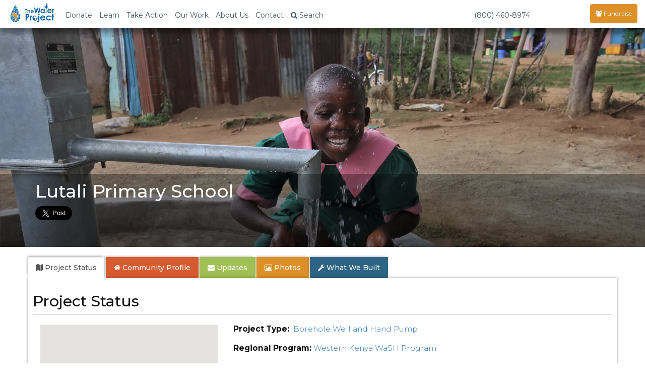

--- FILE ---
content_type: text/html; charset=UTF-8
request_url: https://thewaterproject.org/community/projects/kenya/new-borehole-wash-project-21268
body_size: 37596
content:

<!DOCTYPE html>
<html lang="en">
	<head prefix="og: http://ogp.me/ns# fb: http://ogp.me/ns/fb# twpactions: http://ogp.me/ns/apps/twpactions#"><script>(function(w,i,g){w[g]=w[g]||[];if(typeof w[g].push=='function')w[g].push(i)})
(window,'GTM-PPNNHZ5','google_tags_first_party');</script><script>(function(w,d,s,l){w[l]=w[l]||[];(function(){w[l].push(arguments);})('set', 'developer_id.dYzg1YT', true);
		w[l].push({'gtm.start':new Date().getTime(),event:'gtm.js'});var f=d.getElementsByTagName(s)[0],
		j=d.createElement(s);j.async=true;j.src='/fd88/';
		f.parentNode.insertBefore(j,f);
		})(window,document,'script','dataLayer');</script>
	<script>
		window.dataLayer = window.dataLayer || [];
		function gtag(){dataLayer.push(arguments);}
		gtag('consent', 'default', {
			'ad_storage': 'denied',
			'ad_user_data': 'denied',
			'ad_personalization': 'denied',
			'analytics_storage': 'denied',
			'functionality_storage': 'denied',
			'personalization_storage': 'denied',
			'security_storage': 'denied'
		});
	</script>
			<link rel="preload" href="/community/wp-includes/js/jquery/jquery.min.js?ver=3.6.1" as="script">
			<link rel="preload" href="/community/wp-includes/js/jquery/jquery-migrate.min.js?ver=3.3.2" as="script">
				<script src="/community/wp-content/plugins/twp-user-personalization/js/xdc-h.js" type="module"></script>
		<script>
			window.dataLayer = window.dataLayer || [];

			function gtag() {
				dataLayer.push(arguments);
			}
		</script>
		<script>
			(function (w, d, s, l, i) {
				w[l] = w[l] || [];
				w[l].push({
					'gtm.start':
							new Date().getTime(), event: 'gtm.js'
				});
				var f = d.getElementsByTagName(s)[0],
						j = d.createElement(s), dl = l != 'dataLayer' ? '&l=' + l : '';
				j.async = true;
				j.src =
						'https://www.googletagmanager.com/gtm.js?id=' + i + dl;
				f.parentNode.insertBefore(j, f);
			})(window, document, 'script', 'dataLayer', 'GTM-PPNNHZ5');
		</script>

        <script>
            var waitForTrackerCount = 0;

            function matomoWaitForTracker() {
                if (typeof _paq === 'undefined') {
                    if (waitForTrackerCount < 40) {
                        setTimeout(matomoWaitForTracker, 250);
                        waitForTrackerCount++;
                    }
                } else {
                    document.addEventListener("cookieyes_consent_update", function (eventData) {
                        const data = eventData.detail;
                        consentSet(data);
                    });
                }
            }

            function consentSet(data) {
                if (data.accepted.includes("analytics")) {
                    _paq.push(['setCookieConsentGiven']);
                    _paq.push(['setConsentGiven']);
                } else {
                    _paq.push(['forgetCookieConsentGiven']);
                    _paq.push(['forgetConsentGiven']);
                }
            }

            document.addEventListener('DOMContentLoaded', matomoWaitForTracker);
        </script>
		<meta http-equiv="Content-Type" content="text/html; charset=utf-8">
				<link rel="preconnect" href="https://res.cloudinary.com" crossorigin>
		<link rel="preconnect" href="https://fonts.googleapis.com" crossorigin>
		<link rel="preconnect" href="https://fonts.gstatic.com" crossorigin>
		<!--		<link rel="preconnect" href="https://fndrsp.net" crossorigin>-->
		<link rel="preconnect" href="https://cdn.fundraiseup.com" crossorigin>
		<link rel="preconnect" href="https://static.fundraiseup.com" crossorigin>
		<link rel="preconnect" href="https://api.mapbox.com" crossorigin>
		<link rel="preconnect" href="https://events.mapbox.com" crossorigin>
		<link rel="stylesheet" media="print" onload="this.onload=null;this.removeAttribute('media');" href="https://fonts.googleapis.com/css2?family=Covered+By+Your+Grace&family=Montserrat:wght@200;300;500;700&display=swap">

					<link rel="preload" href="/css/bootstrap.min.css" as="style">

		<link rel="preload" href="/css/twp980-resp-v12.css" as="style">
		<meta name="viewport" content="width=device-width, initial-scale=1.0">
		<meta http-equiv="X-UA-Compatible" content="IE=edge">
		<link rel="icon" type="image/png" href="//thewaterproject.org/images/favicon.png"/>
		<meta name="robots" content="NOODP">

		<title>Lutali Primary School</title>
									<meta name="keywords" content="water project,Kenya,impact report,charity,water,water donation">
										<meta name="description" content="A new well for a school in Kenya.">
						<!-- WP -->
		<!-- All in One SEO 4.8.7 - aioseo.com -->
	<link rel="canonical" href="https://thewaterproject.org/community/projects/kenya/new-borehole-wash-project-21268/" />
	<meta name="generator" content="All in One SEO (AIOSEO) 4.8.7" />
		<script type="application/ld+json" class="aioseo-schema">
			{"@context":"https:\/\/schema.org","@graph":[{"@type":"BreadcrumbList","@id":"https:\/\/thewaterproject.org\/community\/projects\/kenya\/new-borehole-wash-project-21268\/#breadcrumblist","itemListElement":[{"@type":"ListItem","@id":"https:\/\/thewaterproject.org\/community#listItem","position":1,"name":"Home"}]},{"@type":"Organization","@id":"https:\/\/thewaterproject.org\/community\/#organization","name":"The Water Project","description":"Providing clean, safe water to those who suffer needlessly without.","url":"https:\/\/thewaterproject.org\/community\/","telephone":"+16033693858","logo":{"@type":"ImageObject","url":"https:\/\/thewaterproject.org\/community\/wp-content\/uploads\/2023\/03\/twp-drop_sq.png","@id":"https:\/\/thewaterproject.org\/community\/projects\/kenya\/new-borehole-wash-project-21268\/#organizationLogo","width":250,"height":250},"image":{"@id":"https:\/\/thewaterproject.org\/community\/projects\/kenya\/new-borehole-wash-project-21268\/#organizationLogo"},"sameAs":["https:\/\/facebook.com\/thewaterproject","https:\/\/x.com\/thewaterproject","https:\/\/instagram.com\/thewaterprojectinc","https:\/\/pinterest.com\/thewaterproject","https:\/\/youtube.com\/thewaterproject","https:\/\/linkedin.com\/in\/thewaterproject"]},{"@type":"WebPage","@id":"https:\/\/thewaterproject.org\/community\/projects\/kenya\/new-borehole-wash-project-21268\/#webpage","url":"https:\/\/thewaterproject.org\/community\/projects\/kenya\/new-borehole-wash-project-21268\/","inLanguage":"en-US","isPartOf":{"@id":"https:\/\/thewaterproject.org\/community\/#website"},"breadcrumb":{"@id":"https:\/\/thewaterproject.org\/community\/projects\/kenya\/new-borehole-wash-project-21268\/#breadcrumblist"}},{"@type":"WebSite","@id":"https:\/\/thewaterproject.org\/community\/#website","url":"https:\/\/thewaterproject.org\/community\/","name":"The Water Project","description":"Providing clean, safe water to those who suffer needlessly without.","inLanguage":"en-US","publisher":{"@id":"https:\/\/thewaterproject.org\/community\/#organization"}}]}
		</script>
		<!-- All in One SEO -->

<script type="text/javascript">
window._wpemojiSettings = {"baseUrl":"https:\/\/s.w.org\/images\/core\/emoji\/14.0.0\/72x72\/","ext":".png","svgUrl":"https:\/\/s.w.org\/images\/core\/emoji\/14.0.0\/svg\/","svgExt":".svg","source":{"concatemoji":"https:\/\/thewaterproject.org\/community\/wp-includes\/js\/wp-emoji-release.min.js?ver=6.1.8"}};
/*! This file is auto-generated */
!function(e,a,t){var n,r,o,i=a.createElement("canvas"),p=i.getContext&&i.getContext("2d");function s(e,t){var a=String.fromCharCode,e=(p.clearRect(0,0,i.width,i.height),p.fillText(a.apply(this,e),0,0),i.toDataURL());return p.clearRect(0,0,i.width,i.height),p.fillText(a.apply(this,t),0,0),e===i.toDataURL()}function c(e){var t=a.createElement("script");t.src=e,t.defer=t.type="text/javascript",a.getElementsByTagName("head")[0].appendChild(t)}for(o=Array("flag","emoji"),t.supports={everything:!0,everythingExceptFlag:!0},r=0;r<o.length;r++)t.supports[o[r]]=function(e){if(p&&p.fillText)switch(p.textBaseline="top",p.font="600 32px Arial",e){case"flag":return s([127987,65039,8205,9895,65039],[127987,65039,8203,9895,65039])?!1:!s([55356,56826,55356,56819],[55356,56826,8203,55356,56819])&&!s([55356,57332,56128,56423,56128,56418,56128,56421,56128,56430,56128,56423,56128,56447],[55356,57332,8203,56128,56423,8203,56128,56418,8203,56128,56421,8203,56128,56430,8203,56128,56423,8203,56128,56447]);case"emoji":return!s([129777,127995,8205,129778,127999],[129777,127995,8203,129778,127999])}return!1}(o[r]),t.supports.everything=t.supports.everything&&t.supports[o[r]],"flag"!==o[r]&&(t.supports.everythingExceptFlag=t.supports.everythingExceptFlag&&t.supports[o[r]]);t.supports.everythingExceptFlag=t.supports.everythingExceptFlag&&!t.supports.flag,t.DOMReady=!1,t.readyCallback=function(){t.DOMReady=!0},t.supports.everything||(n=function(){t.readyCallback()},a.addEventListener?(a.addEventListener("DOMContentLoaded",n,!1),e.addEventListener("load",n,!1)):(e.attachEvent("onload",n),a.attachEvent("onreadystatechange",function(){"complete"===a.readyState&&t.readyCallback()})),(e=t.source||{}).concatemoji?c(e.concatemoji):e.wpemoji&&e.twemoji&&(c(e.twemoji),c(e.wpemoji)))}(window,document,window._wpemojiSettings);
</script>
<style type="text/css">
img.wp-smiley,
img.emoji {
	display: inline !important;
	border: none !important;
	box-shadow: none !important;
	height: 1em !important;
	width: 1em !important;
	margin: 0 0.07em !important;
	vertical-align: -0.1em !important;
	background: none !important;
	padding: 0 !important;
}
</style>
	<link rel='stylesheet' id='wp-block-library-css' href='https://thewaterproject.org/community/wp-includes/css/dist/block-library/style.min.css?ver=6.1.8' type='text/css' media='all' />
<link rel='stylesheet' id='classic-theme-styles-css' href='https://thewaterproject.org/community/wp-includes/css/classic-themes.min.css?ver=1' type='text/css' media='all' />
<style id='global-styles-inline-css' type='text/css'>
body{--wp--preset--color--black: #000000;--wp--preset--color--cyan-bluish-gray: #abb8c3;--wp--preset--color--white: #ffffff;--wp--preset--color--pale-pink: #f78da7;--wp--preset--color--vivid-red: #cf2e2e;--wp--preset--color--luminous-vivid-orange: #ff6900;--wp--preset--color--luminous-vivid-amber: #fcb900;--wp--preset--color--light-green-cyan: #7bdcb5;--wp--preset--color--vivid-green-cyan: #00d084;--wp--preset--color--pale-cyan-blue: #8ed1fc;--wp--preset--color--vivid-cyan-blue: #0693e3;--wp--preset--color--vivid-purple: #9b51e0;--wp--preset--gradient--vivid-cyan-blue-to-vivid-purple: linear-gradient(135deg,rgba(6,147,227,1) 0%,rgb(155,81,224) 100%);--wp--preset--gradient--light-green-cyan-to-vivid-green-cyan: linear-gradient(135deg,rgb(122,220,180) 0%,rgb(0,208,130) 100%);--wp--preset--gradient--luminous-vivid-amber-to-luminous-vivid-orange: linear-gradient(135deg,rgba(252,185,0,1) 0%,rgba(255,105,0,1) 100%);--wp--preset--gradient--luminous-vivid-orange-to-vivid-red: linear-gradient(135deg,rgba(255,105,0,1) 0%,rgb(207,46,46) 100%);--wp--preset--gradient--very-light-gray-to-cyan-bluish-gray: linear-gradient(135deg,rgb(238,238,238) 0%,rgb(169,184,195) 100%);--wp--preset--gradient--cool-to-warm-spectrum: linear-gradient(135deg,rgb(74,234,220) 0%,rgb(151,120,209) 20%,rgb(207,42,186) 40%,rgb(238,44,130) 60%,rgb(251,105,98) 80%,rgb(254,248,76) 100%);--wp--preset--gradient--blush-light-purple: linear-gradient(135deg,rgb(255,206,236) 0%,rgb(152,150,240) 100%);--wp--preset--gradient--blush-bordeaux: linear-gradient(135deg,rgb(254,205,165) 0%,rgb(254,45,45) 50%,rgb(107,0,62) 100%);--wp--preset--gradient--luminous-dusk: linear-gradient(135deg,rgb(255,203,112) 0%,rgb(199,81,192) 50%,rgb(65,88,208) 100%);--wp--preset--gradient--pale-ocean: linear-gradient(135deg,rgb(255,245,203) 0%,rgb(182,227,212) 50%,rgb(51,167,181) 100%);--wp--preset--gradient--electric-grass: linear-gradient(135deg,rgb(202,248,128) 0%,rgb(113,206,126) 100%);--wp--preset--gradient--midnight: linear-gradient(135deg,rgb(2,3,129) 0%,rgb(40,116,252) 100%);--wp--preset--duotone--dark-grayscale: url('#wp-duotone-dark-grayscale');--wp--preset--duotone--grayscale: url('#wp-duotone-grayscale');--wp--preset--duotone--purple-yellow: url('#wp-duotone-purple-yellow');--wp--preset--duotone--blue-red: url('#wp-duotone-blue-red');--wp--preset--duotone--midnight: url('#wp-duotone-midnight');--wp--preset--duotone--magenta-yellow: url('#wp-duotone-magenta-yellow');--wp--preset--duotone--purple-green: url('#wp-duotone-purple-green');--wp--preset--duotone--blue-orange: url('#wp-duotone-blue-orange');--wp--preset--font-size--small: 13px;--wp--preset--font-size--medium: 20px;--wp--preset--font-size--large: 36px;--wp--preset--font-size--x-large: 42px;--wp--preset--spacing--20: 0.44rem;--wp--preset--spacing--30: 0.67rem;--wp--preset--spacing--40: 1rem;--wp--preset--spacing--50: 1.5rem;--wp--preset--spacing--60: 2.25rem;--wp--preset--spacing--70: 3.38rem;--wp--preset--spacing--80: 5.06rem;}:where(.is-layout-flex){gap: 0.5em;}body .is-layout-flow > .alignleft{float: left;margin-inline-start: 0;margin-inline-end: 2em;}body .is-layout-flow > .alignright{float: right;margin-inline-start: 2em;margin-inline-end: 0;}body .is-layout-flow > .aligncenter{margin-left: auto !important;margin-right: auto !important;}body .is-layout-constrained > .alignleft{float: left;margin-inline-start: 0;margin-inline-end: 2em;}body .is-layout-constrained > .alignright{float: right;margin-inline-start: 2em;margin-inline-end: 0;}body .is-layout-constrained > .aligncenter{margin-left: auto !important;margin-right: auto !important;}body .is-layout-constrained > :where(:not(.alignleft):not(.alignright):not(.alignfull)){max-width: var(--wp--style--global--content-size);margin-left: auto !important;margin-right: auto !important;}body .is-layout-constrained > .alignwide{max-width: var(--wp--style--global--wide-size);}body .is-layout-flex{display: flex;}body .is-layout-flex{flex-wrap: wrap;align-items: center;}body .is-layout-flex > *{margin: 0;}:where(.wp-block-columns.is-layout-flex){gap: 2em;}.has-black-color{color: var(--wp--preset--color--black) !important;}.has-cyan-bluish-gray-color{color: var(--wp--preset--color--cyan-bluish-gray) !important;}.has-white-color{color: var(--wp--preset--color--white) !important;}.has-pale-pink-color{color: var(--wp--preset--color--pale-pink) !important;}.has-vivid-red-color{color: var(--wp--preset--color--vivid-red) !important;}.has-luminous-vivid-orange-color{color: var(--wp--preset--color--luminous-vivid-orange) !important;}.has-luminous-vivid-amber-color{color: var(--wp--preset--color--luminous-vivid-amber) !important;}.has-light-green-cyan-color{color: var(--wp--preset--color--light-green-cyan) !important;}.has-vivid-green-cyan-color{color: var(--wp--preset--color--vivid-green-cyan) !important;}.has-pale-cyan-blue-color{color: var(--wp--preset--color--pale-cyan-blue) !important;}.has-vivid-cyan-blue-color{color: var(--wp--preset--color--vivid-cyan-blue) !important;}.has-vivid-purple-color{color: var(--wp--preset--color--vivid-purple) !important;}.has-black-background-color{background-color: var(--wp--preset--color--black) !important;}.has-cyan-bluish-gray-background-color{background-color: var(--wp--preset--color--cyan-bluish-gray) !important;}.has-white-background-color{background-color: var(--wp--preset--color--white) !important;}.has-pale-pink-background-color{background-color: var(--wp--preset--color--pale-pink) !important;}.has-vivid-red-background-color{background-color: var(--wp--preset--color--vivid-red) !important;}.has-luminous-vivid-orange-background-color{background-color: var(--wp--preset--color--luminous-vivid-orange) !important;}.has-luminous-vivid-amber-background-color{background-color: var(--wp--preset--color--luminous-vivid-amber) !important;}.has-light-green-cyan-background-color{background-color: var(--wp--preset--color--light-green-cyan) !important;}.has-vivid-green-cyan-background-color{background-color: var(--wp--preset--color--vivid-green-cyan) !important;}.has-pale-cyan-blue-background-color{background-color: var(--wp--preset--color--pale-cyan-blue) !important;}.has-vivid-cyan-blue-background-color{background-color: var(--wp--preset--color--vivid-cyan-blue) !important;}.has-vivid-purple-background-color{background-color: var(--wp--preset--color--vivid-purple) !important;}.has-black-border-color{border-color: var(--wp--preset--color--black) !important;}.has-cyan-bluish-gray-border-color{border-color: var(--wp--preset--color--cyan-bluish-gray) !important;}.has-white-border-color{border-color: var(--wp--preset--color--white) !important;}.has-pale-pink-border-color{border-color: var(--wp--preset--color--pale-pink) !important;}.has-vivid-red-border-color{border-color: var(--wp--preset--color--vivid-red) !important;}.has-luminous-vivid-orange-border-color{border-color: var(--wp--preset--color--luminous-vivid-orange) !important;}.has-luminous-vivid-amber-border-color{border-color: var(--wp--preset--color--luminous-vivid-amber) !important;}.has-light-green-cyan-border-color{border-color: var(--wp--preset--color--light-green-cyan) !important;}.has-vivid-green-cyan-border-color{border-color: var(--wp--preset--color--vivid-green-cyan) !important;}.has-pale-cyan-blue-border-color{border-color: var(--wp--preset--color--pale-cyan-blue) !important;}.has-vivid-cyan-blue-border-color{border-color: var(--wp--preset--color--vivid-cyan-blue) !important;}.has-vivid-purple-border-color{border-color: var(--wp--preset--color--vivid-purple) !important;}.has-vivid-cyan-blue-to-vivid-purple-gradient-background{background: var(--wp--preset--gradient--vivid-cyan-blue-to-vivid-purple) !important;}.has-light-green-cyan-to-vivid-green-cyan-gradient-background{background: var(--wp--preset--gradient--light-green-cyan-to-vivid-green-cyan) !important;}.has-luminous-vivid-amber-to-luminous-vivid-orange-gradient-background{background: var(--wp--preset--gradient--luminous-vivid-amber-to-luminous-vivid-orange) !important;}.has-luminous-vivid-orange-to-vivid-red-gradient-background{background: var(--wp--preset--gradient--luminous-vivid-orange-to-vivid-red) !important;}.has-very-light-gray-to-cyan-bluish-gray-gradient-background{background: var(--wp--preset--gradient--very-light-gray-to-cyan-bluish-gray) !important;}.has-cool-to-warm-spectrum-gradient-background{background: var(--wp--preset--gradient--cool-to-warm-spectrum) !important;}.has-blush-light-purple-gradient-background{background: var(--wp--preset--gradient--blush-light-purple) !important;}.has-blush-bordeaux-gradient-background{background: var(--wp--preset--gradient--blush-bordeaux) !important;}.has-luminous-dusk-gradient-background{background: var(--wp--preset--gradient--luminous-dusk) !important;}.has-pale-ocean-gradient-background{background: var(--wp--preset--gradient--pale-ocean) !important;}.has-electric-grass-gradient-background{background: var(--wp--preset--gradient--electric-grass) !important;}.has-midnight-gradient-background{background: var(--wp--preset--gradient--midnight) !important;}.has-small-font-size{font-size: var(--wp--preset--font-size--small) !important;}.has-medium-font-size{font-size: var(--wp--preset--font-size--medium) !important;}.has-large-font-size{font-size: var(--wp--preset--font-size--large) !important;}.has-x-large-font-size{font-size: var(--wp--preset--font-size--x-large) !important;}
.wp-block-navigation a:where(:not(.wp-element-button)){color: inherit;}
:where(.wp-block-columns.is-layout-flex){gap: 2em;}
.wp-block-pullquote{font-size: 1.5em;line-height: 1.6;}
</style>
<link rel='stylesheet' id='justifiedGallery-css' href='https://thewaterproject.org/community/wp-content/plugins/flickr-justified-gallery/css/justifiedGallery.min.css?ver=v3.6' type='text/css' media='all' />
<link rel='stylesheet' id='flickrJustifiedGalleryWPPlugin-css' href='https://thewaterproject.org/community/wp-content/plugins/flickr-justified-gallery/css/flickrJustifiedGalleryWPPlugin.css?ver=v3.6' type='text/css' media='all' />
<link rel='stylesheet' id='wppb_stylesheet-css' href='https://thewaterproject.org/community/wp-content/plugins/profile-builder.fix/assets/css/style-front-end.css?ver=3.9.2' type='text/css' media='all' />
<script type='text/javascript' src='https://thewaterproject.org/community/wp-includes/js/jquery/jquery.min.js?ver=3.6.1' id='jquery-core-js'></script>
<script type='text/javascript' src='https://thewaterproject.org/community/wp-includes/js/jquery/jquery-migrate.min.js?ver=3.3.2' id='jquery-migrate-js'></script>
<link rel="https://api.w.org/" href="https://thewaterproject.org/community/wp-json/" />			<!-- Pods Framework 2.9.13 -->
					<link rel="stylesheet" href="/css/bootstrap.min.css">
		<link rel="stylesheet" href="/css/twp980-resp-v12.css">
		<link rel="stylesheet" href="https://cdnjs.cloudflare.com/ajax/libs/font-awesome/4.7.0/css/font-awesome.min.css" media="print" onload="this.media='all'; this.onload=null;">
			<script defer type="text/javascript" src="/scripts/bootstrap.min.js"></script>

		<link rel="preload" fetchpriority="high" href="https://res.cloudinary.com/the-water-project/image/upload/c_fill,dpr_auto,g_auto,h_500,q_auto:eco,f_auto,w_480/WP-Uploads/community/wp-content/uploads/2021/10/Kenya21268-21-Enjoying-water-4.jpg" as="image"><meta property="og:type" content="website"><meta property="og:title" content="The Water Project: Kenya - Lutali Primary School"><meta property="og:url" content="https://thewaterproject.org/community/projects/kenya/new-borehole-wash-project-21268"><meta property="og:description" content="A new well for a school in Kenya. See what access to clean, safe water means to this community. Full report, maps and photos!"><meta property="og:image" content="https://thewaterproject.org/community/wp-content/uploads/2021/10/Kenya21268-21-Enjoying-water-4.jpg" /><link rel="stylesheet" type="text/css" href="/css/colorbox.css"><meta name="twitter:card" content="summary_large_image"><meta name="twitter:site" content="@thewaterproject"><meta name="twitter:title" content="The Water Project: Kenya - Lutali Primary School"><meta name="twitter:description" content="See what access to clean, safe water means to this community. Full report, maps and photos!"><meta name="twitter:image:src" content="https://thewaterproject.org/community/wp-content/uploads/2021/10/Kenya21268-21-Enjoying-water-4.jpg"><script defer type="text/javascript" src="/scripts/jquery.colorbox-min.js"></script>		<!-- Ensure FundraiseUp stub is available early while still deferring execution -->
		<script src="/scripts/3party_v6.js" data-cfasync="false" defer></script>
			</head>

	<body>
		<noscript>
			<iframe src="https://www.googletagmanager.com/ns.html?id=GTM-PPNNHZ5"
					height="0" width="0" style="display:none;visibility:hidden"></iframe>
		</noscript>
		<!-- End Google Tag Manager (noscript) -->
		<link href="https://fonts.googleapis.com/css2?family=Montserrat:wght@300;400;500;600;700&display=swap" rel="stylesheet">
<style>
	/* Force Montserrat font throughout navigation - override ALL other fonts */
	* {
		--menu-font: 'Montserrat', -apple-system, BlinkMacSystemFont, "Segoe UI", Roboto, sans-serif !important;
	}

	/* Target every possible navigation element - but not Font Awesome */
	nav,
	nav *:not(.fa):not(.fas):not(.far):not(.fab):not(.glyphicon),
	.navbar *:not(.fa):not(.fas):not(.far):not(.fab):not(.glyphicon),
	.navbar-default *:not(.fa):not(.fas):not(.far):not(.fab):not(.glyphicon),
	.navbar-fixed-top *:not(.fa):not(.fas):not(.far):not(.fab):not(.glyphicon),
	.nav *:not(.fa):not(.fas):not(.far):not(.fab):not(.glyphicon),
	.navbar-nav *:not(.fa):not(.fas):not(.far):not(.fab):not(.glyphicon),
	.dropdown-menu *:not(.fa):not(.fas):not(.far):not(.fab):not(.glyphicon),
	#searchModal *:not(.fa):not(.fas):not(.far):not(.fab):not(.glyphicon),
	#myModal *:not(.fa):not(.fas):not(.far):not(.fab):not(.glyphicon) {
		font-family: var(--menu-font) !important;
	}

	/* Ensure Font Awesome icons keep their font */
	.fa, .fas, .far, .fab, .glyphicon {
		font-family: 'FontAwesome', 'Font Awesome 5 Free', 'Font Awesome 5 Brands', 'Glyphicons Halflings' !important;
	}

	/* Force Montserrat font throughout navigation - override futura-pt */
	.navbar-default .navbar-nav,
	.navbar-default .navbar-nav > li > a,
	.navbar-default .dropdown-menu,
	.navbar-default .dropdown-menu > li > a,
	.navbar-fixed-top .nav,
	.navbar-fixed-top .navbar-nav,
	.navbar-fixed-top .navbar-nav > li > a,
	.nav.navbar-nav,
	.nav.navbar-nav > li > a,
	.nav.navbar-nav.navbar-right > li > a,
	.navbar .btn,
	.navbar .navbar-btn,
	.navbar-brand,
	.navbar-toggle,
	.navbar-toggle .center,
	.modal-title,
	.modal-body,
	.modal-body .btn,
	.form-control,
	#searchModal .btn,
	.dropdown-toggle,
	.dropdown-menu,
	.dropdown-menu > li > a {
		font-family: 'Montserrat', sans-serif !important;
	}

	/* Override the futura-pt specifically */
	.nav {
		font-family: 'Montserrat', sans-serif !important;
	}

	.stuff {
		position: relative;
		padding: 5px 5px 0 0;
	}

	@media screen and (max-width: 767px) {
		.navoverflow {
			padding-left: 10px !important;
			padding-right: 10px !important;
		}

		.navbar-toggle {
			margin-right: 0!important;
		}
	}

</style>
<div class="modal fade" id="searchModal" tabindex="-1" role="dialog" aria-labelledby="searchModal" aria-hidden="true">
	<div class="modal-dialog modal-lg">
		<div class="modal-content">
			<div class="modal-header">
				<button type="button" class="close" data-dismiss="modal"><span aria-hidden="true">&times;</span><span class="sr-only">Close</span>
				</button>
				<h4 class="modal-title" id="myModalLabel">Site Search</h4>
			</div>
			<div class="modal-body">
				<div class="form-group">
					<form class="navbar-form" role="search" action="https://thewaterproject.org/searchresults" id="searchbox_005782461268590163215:_x1na4ttzgy">
						<input type="text" class="form-control" name="q" placeholder="Search Site Content" style="width:70%;display:inline-block;">
						<input type="hidden" name="cx" value="005782461268590163215:_x1na4ttzgy">
						<input type="hidden" name="cof" value="FORID:11">
						<button type="submit" name="sa" style="width:20%;display:inline-block;" class="btn btn-success btn-md">Submit</button>
					</form>
				</div>
				<div class="center">Or ...
					<br>
					<br>
					<a class="btn btn-sm btn-success" href="/track/">Find Your Impact</a>&nbsp;<a class="btn btn-sm btn-danger" href="/group-search/">Find a Group's Impact</a><span class="hidden-xs">&nbsp;</span><span class="visible-xs"><br></span><a class="btn btn-sm btn-warning" href="/group-search/campaigns">Find a Fundraising Page</a>
				</div>
			</div>
			<div class="modal-footer">
				<button type="button" class="btn btn-default" data-dismiss="modal">Close</button>
			</div>
		</div>
	</div>
</div>

<div class="modal fade" id="myModal" tabindex="-1" role="dialog" aria-labelledby="donateByCheck" aria-hidden="true">
  <div class="modal-dialog modal-lg">
    <div class="modal-content">
      <div class="modal-header" style="border:0;">
        <button type="button" class="close" data-dismiss="modal" data-bs-dismiss="modal" aria-label="Close"><span aria-hidden="true">&times;</span></button>
      </div>
      <div class="modal-body">

        <div class="row">

        <div class="col-xs-12 col-md-6 col-md-push-6">

          <h4 class="center" style="margin-top:40px"><strong>Securities / Matching Gifts / Planned Giving</strong><br></h4>
          <center><p>We welcome gifts of <a href="/donate-crypto">cryptocurrency</a>, <a href="/donate-stock">stock and securities</a>, <a href="/donate-daf">DAF</a>, can help process any matching gifts, and would be honored to discuss <a href="/planned-giving">Planned Giving</a> with you.<br><br>Discover more about
				  <a href="/planned-giving/">Planned Giving</a><br><br>

            Please contact our office by clicking below:<br>
          </p>
          <div style="line-height:2em;">
            Email: <a href="/cdn-cgi/l/email-protection#aac3c4ccc5eadec2cfddcbdecfd8dad8c5c0cfc9de84c5d8cd" target="_blank"><span class="__cf_email__" data-cfemail="3d54535b527d4955584a5c49584f4d4f5257585e4913524f5a">[email&#160;protected]</span></a><br>
            Telephone: <a href="tel:16033693858">603.369.3858</a><br>
            Contact Form: <a href="/comments" target="_blank">Contact Us</a><br><br>
            Our EIN is 26-1455510
           </div>

                   <h4 class="center" style="margin-top:40px;"><strong>Give by Check</strong></h4>

          <p>The Water Project<br>
            PO Box 3353<br>
            Concord, NH 03302-3353<br>
            1.603.369.3858
                      </p>
        </center>
        </div>
        <div class="col-xs-12 col-md-6 col-md-pull-6">
          <div class="center" style="border:none;">
          <script data-cfasync="false" src="/cdn-cgi/scripts/5c5dd728/cloudflare-static/email-decode.min.js"></script><script id="tgb-widget-script">  !function t(e,i,n,g,x,r,s,d,a,y,w,q,c,o){var p="widgetOptions";e[p]?(e[p]=e[p].length?e[p]:[e[p]],  e[p].push({id:r,apiUserUuid:x,domain:g,buttonId:d,scriptId:s,uiVersion:a,donationFlow:y,fundraiserId:w,campaignId:q}))  :e[p]={id:r,apiUserUuid:x,domain:g,buttonId:d,scriptId:s,uiVersion:a,donationFlow:y,fundraiserId:w,campaignId:q},  (c=i.createElement(n)).src=[g,"/widget/script.js"].join(""),c.async=1,  (o=i.getElementById(s)).parentNode.insertBefore(c,o)  }(window,document,"script","https://widget.thegivingblock.com","e6cf7d18-41b6-4a6c-954a-338578fd90b0",  "29","tgb-widget-script","tgb-widget-button",  "2", "crypto,stock,daf", "", "Crypto2025");</script>
        </div>
        <br><br>

       </div>
      </div>
        <br style="clear:both;" />
      </div>
      <div class="modal-footer">
        <button type="button" class="btn btn-default" data-dismiss="modal">Close</button>
      </div>
    </div>
  </div>
</div>

<nav class="navbar navbar-default navbar-fixed-top">
	<div class="container-fluid navoverflow">
		<!-- Brand and toggle get grouped for better mobile display -->
		<div class="navbar-header">
			<button type="button" class="navbar-toggle collapsed" data-toggle="collapse" data-target="#bs-example-navbar-collapse-1">
				<span class="sr-only">Toggle navigation</span>
				<span class="center">Menu <span class="caret"></span></span>
			</button>
			<div class="stuff visible-xs pull-right">
				<a href="#XWTUBUWY" style="margin: 0px 30px;color:#fff !important;display:none;"><span class="glyphicon glyphicon-tint"></span></a>
			</div>

						<a class="navbar-brand" href="/">
				<img src="/images/twp-resp-logo.png" alt="The Water Project - Give Water" height="40" width="88">
			</a>
		</div>
		<!-- Collect the nav links, forms, and other content for toggling -->
		<div class="collapse navbar-collapse" id="bs-example-navbar-collapse-1">
			<ul class="nav navbar-nav">
								<li class="hidden-xs"><a href="#" class="dropdown-toggle" data-toggle="dropdown" role="button" aria-expanded="false">Donate</a>
					<ul class="dropdown-menu" role="menu">
						<li><a tabindex="-1" href="?form=give-clean-water&recurring=once">Give Today</a></li>
						<li><a tabindex="-1" href="?form=give-clean-water&recurring=monthly">Give Monthly</a></li>
						<li><a href="#" data-toggle="modal" data-target="#myModal">Give Crypto / Stock / Other</a></li>
						<li class="divider"></li>
												<li><a href="/planned-giving/" target="_blank">Planned Giving</a></li>
						<li class="divider"></li>
						<li><a tabindex="-1" href="/sponsor-a-water-project"><strong>Choose a Community to Support</strong></a></li>
					</ul>
				</li>
													<li><a href="/why-water/water-crisis" class="dropdown-toggle" data-toggle="dropdown" role="button" aria-expanded="false">Learn</a>
						<ul class="dropdown-menu" role="menu">
							<li><a href="/why-water/water-crisis">Crisis: Why Water?</a></li>
							<li><a href="/why-water/solving-the-water-crisis">How We Solve the Water Crisis</a></li>
							<li class="divider hidden-xs"></li>
							<li><a href="/why-water/health">Water &amp; Health</a></li>
							<li><a href="/why-water/education">Water &amp; Education</a></li>
							<li><a href="/why-water/hunger">Water &amp; Hunger</a></li>
							<li><a href="/why-water/poverty">Water &amp; Poverty</a></li>
							<li class="divider hidden-xs"></li>
							<li><a href="/water-scarcity/">What is Water Scarcity?</a></li>
							<li><a href="/water-scarcity/water_stats">Statistics and Figures</a></li>
							<li class="divider hidden-xs"></li>
							<li><a href="/resources/">Teaching Tools</a>
							<li><a href="/research-center">Research Center</a>
						</ul>
					</li>
								<li><a href="/getinvolved" class="dropdown-toggle" data-toggle="dropdown" role="button" aria-expanded="false">Take Action</a>
					<ul class="dropdown-menu" role="menu">
						<li><a href="?form=give-clean-water">Make a Donation</a></li>
						<li><a href="/sponsor-a-water-project">Sponsor a Community</a></li>
						<li><a href="https://thewaterproject.org/start-a-fundraiser">Start a Fundraiser</a></li>
						<li><a href="/thewaterchallenge">Take the Water Challenge</a></li>
												<li><a href="/planned-giving/" target="_blank">Planned Giving</a></li>
						<li class="divider hidden-xs"></li>
						<li><a href="/community/corporate-sponsors">Corporate Sponsorship</a></li>
					</ul>
				</li>
				<li><a href="/our-water-projects" class="dropdown-toggle" data-toggle="dropdown" role="button" aria-expanded="false">Our Work</a>
					<ul class="dropdown-menu" role="menu">
						<li><a href="/our-water-projects">Live Impact Reports - Maps and Pics</a></li>
						<li><a href="/community/interest_story">Stories from the Field</a></li>
						<li><a href="/community/">Blog</a></li>
						<li class="divider hidden-xs"></li>
						<li><a href="/where-we-work">Where We Work</a></li>
						<li><a href="/how-we-work">How We Work</a></li>
						<li><a href="/water-promise">Sustainability &mdash; The Water Promise</a></li>
						<li class="divider hidden-xs"></li>
						<li><a href="https://www.youtube.com/thewaterproject" target="_blank" rel="noopener">Watch on YouTube</a></li>
					</ul>
				</li>
				<li><a href="/about_us" class="dropdown-toggle" data-toggle="dropdown" role="button" aria-expanded="false">About Us</a>
					<ul class="dropdown-menu" role="menu">
						<li><a href="/about_us">Who We Are</a></li>
						<li><a href="/financials/">Financials</a></li>
						<li class="visible-xs visible-sm"><a href="/contact-us">Contact Us</a></li>
						<li class="divider hidden-xs"></li>
						<li><a href="/leadership">Leadership</a></li>
						<li><a href="/staff">Staff</a></li>
						<li><a href="https://my.hirehive.io/the-water-project">Employment</a></li>
						<li class="divider hidden-xs"></li>
						<li><a href="/reviews">Read Reviews</a></li>
					</ul>
				</li>
				<li class="hidden-sm">
					<a href="/contact-us" class="dropdown-toggle" data-toggle="dropdown" role="button" aria-expanded="false">Contact</a>
					<ul class="dropdown-menu" role="menu">
						<li><a href="/contact-us">Contact Us</a></li>
						<li class="divider hidden-xs"></li>
						<li><a href="https://support.thewaterproject.org">Get Support / Have Questions?</a></li>
						<li class="divider hidden-xs"></li>
						<li><a href="https://facebook.com/thewaterproject" target="_blank" rel="noopener">Facebook</a></li>
						<li><a href="https://twitter.com/thewaterproject" target="_blank" rel="noopener">Twitter</a></li>
					</ul>
				</li>
				<li>
					<a href="#" data-toggle="modal" data-target="#searchModal"><span class="fa fa-search hidden-md"></span><span class="hidden-md hidden-sm"> Search</span></a>
				</li>
				<li class="visible-xs"><a href="/start-a-fundraiser">Start a Fundraiser</a></li>
				<li class="visible-xs"><a tabindex="-1" href="/sponsor-a-water-project">Sponsor a Community</a></li>
				<li class="visible-xs">
					<a href="#" data-toggle="modal" data-target="#myModal" onClick="ga('send','pageview','/donateModal/Ways-To-Give');"> Donate Crypto / Stock / Other </a>
				</li>
			</ul>
			<ul class="nav navbar-nav navbar-right">
				<li class="hidden-xs hidden-sm"><a>(800) 460-8974</a></li>

									<li class="hidden-xs fup_button" style="margin-top:5px;height:36px;width:110px;">
						<a href="#XWTUBUWY" style="color:#fff !important;display:none;" class="fup_button"></a>
					</li>

									<li class="dropdown dropdown_btn">
						<a href="/start-a-fundraiser" class="btn campaign-nav navbar-btn btn-warning" style="color:#fff !important;font-size:12px !important;font-weight:400 !important"><span class="fa fa-users"></span> Fundraise</a>
						<ul class="dropdown-menu">
							<li><a tabindex="-1" href="/community/profile/create-wp">Start a Campaign</a></li>
							<li><a tabindex="-1" href="/start-a-fundraiser">Learn About Fundraising</a></li>
							<li class="divider"></li>
							<li><a tabindex="-1" href="/community/mytwp_login"><i class='fa fa-sign-in' aria-hidden='true'></i> Login</a></li>
						</ul>
					</li>
							</ul>
		</div><!-- /.navbar-collapse -->
	</div>
</nav>		<div class="container-fluid">
			<div class="row">
<style>

	.large {
		font-size: 1.5em;
	}

	.icon-red {
		color: darkred
	}

	.wash_components:focus {
		outline: none !important;
	}

	.icon-borders {
		max-width: 360px;
		display: inline;
	}

	.modal-body p {
		font-size: 1.2em !important;
	}

	.donate-start {
		background-image: url('https://res.cloudinary.com/the-water-project/image/upload/c_fill,dpr_auto,g_auto,q_auto:eco,f_auto,w_auto/WP-Uploads/community/wp-content/uploads/2021/10/Kenya21268-21-Enjoying-water-4.jpg');
		background-size: cover;
		background-repeat: no-repeat;
		background-position: top center;
		min-height: 400px;

	}

	.donate-start-unfunded {
		background: linear-gradient(rgba(0, 0, 0, 0.6), rgba(0, 0, 0, 0.6)), url('/community/wp-content/uploads/2018/03/31-kenya4863-finished-sand-dam.jpg');
		background-size: cover;
		background-repeat: no-repeat;
		background-position-y: center;
		min-height: 300px;
	}

	#ReportTabs ul {
		font-size: 16px;
		font-weight: 300;
		line-height: 25px;
	}

	.donate-start p {
		color: #2d6484;
	}

	.donate-start a {
		color: #3B84AE;
	}

	.oncebox,
	.monthlybox {
		margin-top: 275px;
		background: linear-gradient(to bottom, rgba(255, 255, 255, 0.5), rgba(255, 255, 255, 1.0));
		background: linear-gradient(to bottom, rgba(0, 0, 0, 0.3), rgba(0, 0, 0, .5));
		display: block;
		padding: 5px 30px;
		top: 30px;
		min-height: 105px;
		color: #2d6484;
		color: #fff;
		height: 100%;
	}

	@media (min-width: 1281px) {
		.oncebox {
			margin-top: 400px !important;
		}
	}

	@media (max-width: 480px) {
		.oncebox {
			margin-top: 150px !important;
			padding: 0px 0px !important;
		}

		.nav-tabs {
			font-size: .9em;
		}

		.wash_components {
			max-width: 45px;
			max-height: 45px
		}

		.donate-start {
			background-image: url('https://res.cloudinary.com/the-water-project/image/upload/c_fill,dpr_auto,g_auto,h_500,q_auto:eco,f_auto,w_480/WP-Uploads/community/wp-content/uploads/2021/10/Kenya21268-21-Enjoying-water-4.jpg');
			background-size: cover;
			background-repeat: no-repeat;
			background-position: center;
			min-height: 300px;
		}
	}

	.introjs-helperNumberLayer {
		line-height: normal !important;
		padding: 0px !important;
		left: -10px;
	}

	.quote_txt p {
		font-size: 1.2em !important;
	}

	.functional_ico {
		margin-right: 10px;
	}

	.bx-wrapper {
		border: none !important;
		box-shadow: none !important;
		background: transparent !important;
		margin: 10px 0px 0px 0px !important;
		min-height: 150px !important;
	}

	.bx-viewport {
		min-height: 150px !important;
	}

	.readMore {
		color: cornflowerblue;
		font-size: 1.5em;
		font-style: italic;
		margin-top: 10px;
		text-align: left;
	}

	.fullh {
		min-height: 100%
	}

	.hero {
		position: relative;
		height: 100%;
	}

	.bx-controls-direction a {
		z-index: 10 !important
	}

	h1 {
		margin-top: 10px !important;
	}

	.fb-share-button {
		text-align: left;
		top: -5px;
	}

	iframe#twitter-widget-1.twitter-share-button.twitter-share-button-rendered.twitter-tweet-button {
		vertical-align: bottom !important;
	}

	/* Tab Navigation */

	.nav-tabs {
		margin: 0;
		padding: 0;
		border: 0;
	}

	.nav-tabs > li > a {
		color: #fff;
		border-radius: 0;
		box-shadow: inset 0 -8px 7px -9px rgba(0, 0, 0, .4), -2px -2px 5px -2px rgba(0, 0, 0, .4);
	}

	.nav-tabs > li.active > a,
	.nav-tabs > li.active > a:hover {
		box-shadow: inset 0 0 0 0 rgba(0, 0, 0, .4), -2px -3px 5px -2px rgba(0, 0, 0, .4);
	}

	.nav-tabs > li.active > a:hover {
		color: #222 !important;
		background-size: #fff !important;
	}

	.nav-tabs > li > a:hover {
		color: #333;
	}

	/* Tab Content */

	.tab-pane {
		box-shadow: 0 0 4px rgba(0, 0, 0, .4);
		border-radius: 0;
		padding: 10px;
	}

	.wash_components img {
		display: inline-block;
		background-color: #D29B7B;
		padding: 4px;
		border-radius: 2px;
		filter: invert(100%);
	}

	.wash_components {
		color: #fff !important;
		margin-bottom: 5px;
	}

	.smallp p {
		line-height: 1.1em
	}

	;
	.regp p {
		line-height: 1.3 !important;
		font-size: 14px !important;
	}

	#map {
		width: 100%;
		height: 375px;
	}

	.earmark {
		position: absolute;
		width: 75px;
		height: auto;
		right: 15px;
		bottom: 15px;
	}

	.title-teaser {
		margin-bottom: 10px;
	}

	.waterpromise-panel {
		border: 1px #ECE9E6 solid;
		-webkit-box-shadow: 10px 10px 37px -23px rgba(0, 0, 0, 0.75);
		-moz-box-shadow: 10px 10px 37px -23px rgba(0, 0, 0, 0.75);
		box-shadow: 10px 10px 37px -23px rgba(0, 0, 0, 0.75);
		padding: 20px;
		background: #ECE9E6; /* fallback for old browsers */
		background: -webkit-linear-gradient(to left, #FFFFFF, #fefefe); /* Chrome 10-25, Safari 5.1-6 */
		background: linear-gradient(to left, #FFFFFF, #fefefe); /* W3C, IE 10+/ Edge, Firefox 16+, Chrome 26+, Opera 12+, Safari 7+ */

	}

	/* Modern Colorbox Download Button Styles */
	#colorbox #downloadBtn {
		position: absolute !important;
		top: 35px !important;
		right: 35px !important;
		background: linear-gradient(135deg, #667eea 0%, #764ba2 100%) !important;
		color: white !important;
		border: none !important;
		padding: 10px !important;
		border-radius: 50% !important;
		font-size: 12px !important;
		font-weight: 600 !important;
		text-decoration: none !important;
		display: flex !important;
		align-items: center !important;
		justify-content: center !important;
		z-index: 99999 !important;
		box-shadow: 0 3px 12px rgba(102, 126, 234, 0.4) !important;
		transition: all 0.3s cubic-bezier(0.4, 0, 0.2, 1) !important;
		backdrop-filter: blur(10px) !important;
		-webkit-backdrop-filter: blur(10px) !important;
		text-transform: uppercase !important;
		letter-spacing: 0.4px !important;
	}

	#colorbox #downloadBtn:hover {
		background: linear-gradient(135deg, #5a67d8 0%, #6b46c1 100%) !important;
		transform: translateY(-1px) !important;
		box-shadow: 0 6px 20px rgba(102, 126, 234, 0.6) !important;
		text-decoration: none !important;
	}

	#colorbox #downloadBtn:active {
		transform: translateY(0) !important;
		box-shadow: 0 3px 12px rgba(102, 126, 234, 0.4) !important;
	}

	#colorbox #downloadBtn:focus {
		outline: none !important;
		box-shadow: 0 3px 12px rgba(102, 126, 234, 0.4), 0 0 0 2px rgba(102, 126, 234, 0.3) !important;
	}

	#colorbox #downloadBtn svg {
		width: 14px !important;
		height: 14px !important;
		fill: currentColor !important;
		filter: drop-shadow(0 1px 2px rgba(0, 0, 0, 0.1)) !important;
	}

	/* Pulse animation for attention */
	@keyframes downloadPulse {
		0% { box-shadow: 0 3px 12px rgba(102, 126, 234, 0.4); }
		50% { box-shadow: 0 3px 12px rgba(102, 126, 234, 0.6), 0 0 0 3px rgba(102, 126, 234, 0.1); }
		100% { box-shadow: 0 3px 12px rgba(102, 126, 234, 0.4); }
	}

	#colorbox #downloadBtn {
		animation: downloadPulse 2s infinite !important;
	}

	#colorbox #downloadBtn:hover {
		animation: none !important;
	}

	/* Mobile responsiveness for colorbox download button */
	@media (max-width: 768px) {
		#colorbox #downloadBtn {
			top: 35px !important;
			right: 35px !important;
			padding: 8px !important;
			font-size: 11px !important;
		}

		#colorbox #downloadBtn svg {
			width: 12px !important;
			height: 12px !important;
		}
	}

	/* Hide colorbox counter on mobile to prevent text overlap */
	@media (max-width: 768px) {
		#cboxCurrent {
			display: none !important;
		}
	}

	/* Very small screens */
	@media (max-width: 480px) {
		#colorbox #downloadBtn {
			top: 35px !important;
			right: 35px !important;
			padding: 7px !important;
			font-size: 10px !important;
		}

		#colorbox #downloadBtn svg {
			width: 11px !important;
			height: 11px !important;
		}
	}
</style>
<script type="application/ld+json">
	{
	  "@context": "https://schema.org",
	  "@type": "Project",
	  "name": "Lutali Primary School",
	  "description": "A project to provide clean water access to Shirugu-Mugai, Malava, Kakamega through a Borehole Well and Hand Pump.",
	  "url": "https://thewaterproject.org/community/projects/kenya/new-borehole-wash-project-21268",
	  "image": "https://thewaterproject.org/community/wp-content/uploads/2021/10/Kenya21268-21-Enjoying-water-4.jpg",
	  "location": {
	    "@type": "Place",
	    "address": {
	      "@type": "PostalAddress",
	      "addressCountry": "Kenya"
	    },
	    "geo": {
      		"@type": "GeoCoordinates",
      		"latitude": "0.427129",
      		"longitude": "34.832331"
    	}
	  },
	  "funder": {
	    "@type": "Organization",
	    "name": "The Water Project"
	  },
	  "startDate": "2021-12-17 00:00:00",
	  "status": "Active"
	}
</script>

<div class="row donate-start firstrow" id="bighero" style="position: relative;">

<div class="oncebox">
	<div class="container">
		<div class="row">
			<div id="step1" class="col-sm-12" style="min-height:135px" data-step="1" data-intro="Every report is unique. This is the specific project your giving funded. ">
				<h1>Lutali Primary School</h1>
				<div class="row" style="min-height:38px;max-height: 38px">
					<div class="col-xs-12 col-sm-12 clear">
						<a href="https://twitter.com/share" class="twitter-share-button" data-text="The Water Project: Lutali Primary School - See what clean water means to a community!" data-size="large" data-related="thewaterproject"></a>

						<div class="fb-share-button" data-href="https://thewaterproject.org/community/projects/kenya/new-borehole-wash-project-21268" data-layout="button_count" data-size="large" data-mobile-iframe="true">
							<a class="fb-xfbml-parse-ignore" target="_blank" rel="noopener" href="https://www.facebook.com/sharer/sharer.php?u=https%3A%2F%2Fthewaterproject.org%2Fcommunity%2Fprojects%2F%7B%40country.slug%7D%2F%7B%40slug%7D"></a>
						</div>

					</div>
				</div>
			</div>
		</div>
	</div>
</div>

</div>

<br style="clear:both;">
<div class="container">
	<div class="row">
		<ul class="nav nav-tabs" role="tablist">
			<li class="active">
				<a onclick="_paq.push(['trackEvent', 'project_report', 'tab_select', 'status']);" ga-on="click" ga-event-category="Project Report" ga-event-action="Tab" ga-event-label="Status" class="twp-aqua-bk" href="#home" role="tab" data-toggle="tab">
					<icon class="fa fa-map"></icon>
					<span class="hidden-xs">
						Project Status					</span>
				</a>
			</li>

			<li ><a onclick="_paq.push(['trackEvent', 'project_report', 'tab_select', 'profile']);" ga-on="click" ga-event-category="Project Report" ga-event-action="Tab" ga-event-label="Profile" class="twp-red-bk" href="#profile" role="tab" data-toggle="tab">
					<i class="fa fa-home"></i>
					<span class="hidden-xs">Community </span>Profile				</a>

			</li>
							<li >
					<a onclick="_paq.push(['trackEvent', 'project_report', 'tab_select', 'updates']);" ga-on="click" ga-event-category="Project Report" ga-event-action="Tab" ga-event-label="Updates" class="twp-green-bk" href="#messages" role="tab" data-toggle="tab">
						<i class="fa fa-envelope"></i> Updates
					</a>

				</li>
									<li >
				<a onclick="_paq.push(['trackEvent', 'project_report', 'tab_select', 'photos']);" ga-on="click" ga-event-category="Project Report" ga-event-action="Tab" ga-event-label="Photos" class="twp-orange-bk" href="#settings" role="tab" data-toggle="tab">
					<i class="fa fa-photo"></i> <span class="hidden-xs">Photos</span>
				</a>

			</li>
			<li >
				<a onclick="_paq.push(['trackEvent', 'project_report', 'tab_select', 'project_type']);" ga-on="click" ga-event-category="Project Report" ga-event-action="Tab" ga-event-label="Type" class="twp-blue-bk" href="#monitoring" role="tab" data-toggle="tab">
					<i class="fa fa-wrench"></i> <span class="hidden-xs">What We Built</span>
				</a>

			</li>

					</ul>

		<div class="tab-content">
			<div class="tab-pane fade active in" id="home">
				<h2 style="margin-bottom:20px;padding-bottom:10px;border-bottom:#ccc 1px solid;">
					Project Status				</h2>
				<div class="col-xs-12 col-sm-6 col-md-5 col-lg-4 clear">

						<div id="map"></div>
						<br>
						<br>

				</div>

				<div class="col-xs-12 col-sm-6 col-md-7 col-lg-8 smallp">
					<p><strong>Project Type:</strong>&nbsp;
						<a onclick="_paq.push(['trackEvent', 'project_report', 'project_type', 'click']);" href='#' style='border:none;' tabindex='0' title='Borehole Well and Hand Pump' data-toggle='modal' data-target='#myModal_project-type_0'>Borehole Well and Hand Pump</a>
					</p>
					<p id='step4' data-step='4' data-intro='Read how this project is part of a larger regional program.'><strong>Regional Program:</strong> <a <a onclick="_paq.push(['trackEvent', 'project_report', 'program_info', 'program_name']);" ga-on="click" ga-event-category="Project Report" ga-event-action="Program" ga-event-label="Program Name" href='#' style='border:none;' tabindex='99' title='Western Kenya WaSH Program' data-toggle='modal' data-target='#myModal_program-description'>Western Kenya WaSH Program</a>
						<div class="modal fade" id="myModal_program-description" tabindex="-1" role="dialog" aria-labelledby="Western Kenya WaSH Program">
							<div class="modal-dialog" role="document">
								<div class="modal-content">
									<div class="modal-header">
										<button type="button" class="close" data-dismiss="modal" aria-label="Close">
											<span aria-hidden="true">&times;</span></button>
										<h4 class="modal-title" id="Western Kenya WaSH Program">
											Western Kenya WaSH Program										</h4>
									</div>
									<div class="modal-body">
										<p><img class="img-responsive aligncenter wp-image-66320 size-full" loading="lazy" src="https://res.cloudinary.com/the-water-project/image/upload/c_fill,dpr_auto,q_auto,f_auto,w_auto/WP-Uploads/community/wp-content/uploads/2018/05/Western-Kenya-WASH-Program-02.png" alt="" width="720" height="540" /></p>
<p><span style="font-weight: 400;">The Water Project’s WaSH program in Western Kenya aims to access, protect, filter, and purify the abundant waters that are available through two seasonal rains, prevalent springs, high water tables, and deep aquifers in the region. Explore water projects in communities, schools, and churches in Western Kenya such as protected springs, rainwater catchment systems, and water wells. This program emphasizes the power of strategic geographical saturation of projects, effective hygiene and sanitation training, and relational networking between NGOs, health workers, local politicians, and educators.</span></p>
									</div>
									<div class="modal-footer">
										<button type="button" class="btn btn-default" data-dismiss="modal">Close</button>
									</div>
								</div>
							</div>
						</div>

											<p><strong>Impact:</strong> 710 Served</p>
										<p><strong>Project Phase:&nbsp;</strong>
						<span style="color:green;font-weight:bold">In Service - Dec 2021</span><br>
						<span style="font-size:.8em">
													</span>

											<p>

<strong>Functionality Status:</strong>&nbsp;
								<a onclick="_paq.push(['trackEvent', 'project_report', 'functionality', 'functional']);" href='#' style='border:none;' tabindex='-1' title='See Functionality Data' data-toggle='modal' data-target='#myModal_functionality'><span class="functional_ico glyphicon glyphicon-ok-sign success small" data-toggle="tooltip" data-placement="left" title="This project is fully functional at this time."></span>Functional</a>
<div class="modal fade" id="myModal_functionality" tabindex="-1" role="dialog" aria-labelledby="Functionality">
	<div class="modal-dialog" role="document">
		<div class="modal-content">
			<div class="modal-header">
				<button type="button" class="close" data-dismiss="modal" aria-label="Close"><span aria-hidden="true">&times;</span></button>
				<h4 class="modal-title" id="myModal_functionality">Functionality Data</h4>
			</div>
			<div class="modal-body">
				<strong>Install Date:</strong>&nbsp;December, 2021<br><br><strong>Current Status: </strong>Functional<br><br><strong>Last Checkup:</strong> 01/06/2026</span><br><br><strong>Checkup History:</strong><span style="font-size:.8em"><br>02/17/2022 &mdash; Low/No Water or Mechanical Breakdown<br>05/12/2022 &mdash; Functional<br>08/04/2022 &mdash; Functional<br>11/24/2022 &mdash; Functional<br>02/05/2023 &mdash; Functional<br>03/14/2023 &mdash; Low/No Water or Mechanical Breakdown<br>03/14/2023 &mdash; Functional<br>05/04/2023 &mdash; Functional<br>08/08/2023 &mdash; Functional<br>10/11/2023 &mdash; Functional<br>01/13/2024 &mdash; Functional<br>04/09/2024 &mdash; Functional<br>07/03/2024 &mdash; Functional<br>10/05/2024 &mdash; Functional<br>01/09/2025 &mdash; Functional<br>04/02/2025 &mdash; Functional<br>07/05/2025 &mdash; Functional<br>10/07/2025 &mdash; Functional<br>10/29/2025 &mdash; Low/No Water or Mechanical Breakdown<br>10/29/2025 &mdash; Functional<br>01/06/2026 &mdash; Functional</span></p>			</div>
			<div class="modal-footer">
				<button type="button" class="btn btn-default" data-dismiss="modal">Close</button>

			</div>
		</div>
	</div>
</div>
						<strong>Last Checkup:</strong> 01/06/2026</span>					</p>
									<div id="step3" style="margin-top: 10px;" data-step="3" data-intro="We do more than just construct a water point. Click each component to see what else your gift made possible!">
						<p><strong>Project Features</strong>
							<br>
						<div class="icon-borders">
							<div class="modal fade" id="myModal_project-type_0" tabindex="-1" role="dialog" aria-labelledby="Borehole Well and Hand Pump">
	<div class="modal-dialog" role="document">
		<div class="modal-content">
			<div class="modal-header">
				<button type="button" class="close" data-dismiss="modal" aria-label="Close"><span aria-hidden="true">&times;</span></button>
				<h4 class="modal-title" id="Borehole Well and Hand Pump">
					<img loading='lazy' class='wash_components' src='https://thewaterproject.org/community/wp-content/uploads/2025/04/noun-water-accessibility-2294974-150x150.png' height='55' width='55'>&nbsp;Borehole Well and Hand Pump</h4>
			</div>
			<div class="modal-body">
				<p><img class="img-responsive" style="max-width: 100%;" loading="lazy" src="https://res.cloudinary.com/the-water-project/image/upload/c_fill,dpr_auto,q_auto,f_auto,w_auto/WP-Uploads/community/wp-content/uploads/2023/09/Borehole-Well.jpg" alt="" width="2300" height="2000" /></p>
<p>Abundant water is often right under our feet! Beneath the Earth’s surface, rivers called aquifers flow through layers of sediment and rock, providing a constant supply of safe water. For borehole wells, we drill deep into the earth, allowing us to access this water which is naturally filtered and protected from sources of contamination at the surface level. First, we decide where to drill by surveying the area and determining where aquifers are likely to sit. To reach the underground water, our drill rigs plunge through meters (sometimes even hundreds of meters!) of soil, silt, rock, and more. Once the drill finds water, we build a well platform and attach a hand pump. If all goes as planned, the community is left with a safe, closed water source providing around five gallons of water per minute! Learn more <a href="https://thewaterproject.org/installing-the-well">here</a>!</p>
			</div>
			<div class="modal-footer">
				<button type="button" class="btn btn-default" data-dismiss="modal">Close</button>

			</div>
		</div>
	</div>
</div>

<div class="modal fade" id="myModal_is-rehab_1" tabindex="98" role="dialog" aria-labelledby="Borehole Well and Hand Pump">
	<div class="modal-dialog" role="document">
		<div class="modal-content">
			<div class="modal-header">
				<button type="button" class="close" data-dismiss="modal" aria-label="Close"><span aria-hidden="true">&times;</span></button>
				<h4 class="modal-title" id="Rehabilitation Project">
					<img loading='lazy' class='wash_components' src='https://res.cloudinary.com/the-water-project/image/upload/c_fill,dpr_auto,q_auto,f_auto/site/repair_truck.png' height='55' width='55'>&nbsp;Rehabilitation Project
				</h4>
			</div>
			<div class="modal-body">
				<p><em><strong>Rehabilitation is not just fixing a pump - it’s total community re-engagement.</strong></em></p>

				<p>There’s only one thing we can think of that might be worse than not having safe water: having safe water, and then losing it because a project fell into disrepair.</p>

				<p>Rehabilitation often proves to be a big challenge, as many wells have sit idle for years and there is typically little information about the specifics of the well. A borehole and dug well rehabilitation involves quite a bit of discovery. First, our teams work to discover as much as they can about the initial project. What materials were used? Was the borehole/protected dug well properly constructed? Many of these questions can only be answered by diving in, and doing “the work” which makes up a rehabilitation.</p>

				<p>Once our teams have found the problem, they find the solution. Then, they reconstruct the well and install a hand pump.</p>

				<p>Engagement and training with communities takes into account rehabilitation was needed and alters the program to suit the needs of the community. After all - engaging with this community in the same way which led to the initial, failed project will not bring new results. Our teams work to understand the social and support reasons leading to initial failure, and make those areas a focus of our ongoing engagement with communities.</p>

			</div>
			<div class="modal-footer">
				<button type="button" class="btn btn-default" data-dismiss="modal">Close</button>

			</div>
		</div>
	</div>
</div>
							<a onclick="_paq.push(['trackEvent', 'project_report', 'features', 'Local Leadership']);" ga-on="click" ga-event-category="Project Report" ga-event-action="Project Features" ga-event-label="Local Leadership" href='#' style='border:none;' tabindex='3' title='Local Leadership' data-toggle='modal' data-target='#myModal_3' class='wash_components'><img loading='lazy' class='wash_components' src='https://thewaterproject.org/community/wp-content/uploads/2018/06/local-1.png' width='55' height='55'></a><div class="modal fade" id="myModal_3" tabindex="-1" role="dialog" aria-labelledby="Local Leadership">
	<div class="modal-dialog" role="document">
		<div class="modal-content">
			<div class="modal-header">
				<button type="button" class="close" data-dismiss="modal" aria-label="Close"><span aria-hidden="true">&times;</span></button>
				<h4 class="modal-title" id="Local Leadership">
					<img loading='lazy' class='wash_components' src='https://thewaterproject.org/community/wp-content/uploads/2018/06/local-1.png' height='55' width='55'>&nbsp;Local Leadership</h4>
			</div>
			<div class="modal-body">
				<p><img class="aligncenter size-full wp-image-215579" style="max-width: 100%;" loading="lazy" src="https://res.cloudinary.com/the-water-project/image/upload/c_fill,dpr_auto,q_auto,f_auto,w_auto/WP-Uploads/community/wp-content/uploads/2023/09/Local-leadership.jpg" alt="" width="2300" height="2000" /></p>
<p>Water projects don’t last long without the help of local leaders. They’re the ones who explain the situation on the ground to us (and our donors!) while also outlining our goals and intentions for the community members.</p>
<p>The Water Project identifies, supports, and partners with local organizations that share our vision of reliable, verifiable, and clean water. Together, we build lasting local solutions and undertake ongoing monitoring and resolution to ensure our solutions are still working years into the future.</p>
			</div>
			<div class="modal-footer">
				<button type="button" class="btn btn-default" data-dismiss="modal">Close</button>

			</div>
		</div>
	</div>
</div>
<a onclick="_paq.push(['trackEvent', 'project_report', 'features', 'Community Engagement']);" ga-on="click" ga-event-category="Project Report" ga-event-action="Project Features" ga-event-label="Community Engagement" href='#' style='border:none;' tabindex='4' title='Community Engagement' data-toggle='modal' data-target='#myModal_4' class='wash_components'><img loading='lazy' class='wash_components' src='https://thewaterproject.org/community/wp-content/uploads/2016/01/noun_4203-150x150.png' width='55' height='55'></a>
<div class="modal fade" id="myModal_4" tabindex="-1" role="dialog" aria-labelledby="Community Engagement">
	<div class="modal-dialog" role="document">
		<div class="modal-content">
			<div class="modal-header">
				<button type="button" class="close" data-dismiss="modal" aria-label="Close"><span aria-hidden="true">&times;</span></button>
				<h4 class="modal-title" id="Community Engagement">
					<img loading='lazy' class='wash_components' src='https://thewaterproject.org/community/wp-content/uploads/2016/01/noun_4203-150x150.png' height='55' width='55'>&nbsp;Community Engagement</h4>
			</div>
			<div class="modal-body">
				<p><img class="img-responsive" style="max-width: 100%;" loading="lazy" src="https://res.cloudinary.com/the-water-project/image/upload/c_fill,dpr_auto,q_auto,f_auto,w_auto/WP-Uploads/community/wp-content/uploads/2023/09/Copy-of-Local-leadership.jpg" alt="" width="2300" height="2000" /></p>
<p>We engage the communities we work with at every step of a water project.</p>
<p>These interactions are rooted in relationship-building. We involve the community in implementation, set expectations for water point management, prepare community members for ongoing costs, and more. All of this happens before a water project is installed.</p>
<p>The people receiving a water project get a leading seat at the table. Every water project we implement requires negotiations with several interested parties. During this step and every other, we continuously try to embody our favorite ideals: reliability, relationship, and trust.</p>
			</div>
			<div class="modal-footer">
				<button type="button" class="btn btn-default" data-dismiss="modal">Close</button>

			</div>
		</div>
	</div>
</div>

<a onclick="_paq.push(['trackEvent', 'project_report', 'features', 'Handwashing Stations']);" ga-on="click" ga-event-category="Project Report" ga-event-action="Project Features" ga-event-label="Handwashing Stations" href='#' style='border:none;' tabindex='5' title='Handwashing Stations' data-toggle='modal' data-target='#myModal_5' class='wash_components'><img loading='lazy' class='wash_components' src='https://thewaterproject.org/community/wp-content/uploads/2016/01/noun_74973_cc-e1453402624743-150x150.png' height='55' width='55'></a>			<div class="modal fade" id="myModal_5" tabindex="-1" role="dialog" aria-labelledby="Handwashing Stations">
				<div class="modal-dialog" role="document">
					<div class="modal-content">
						<div class="modal-header">
							<button type="button" class="close" data-dismiss="modal" aria-label="Close"><span aria-hidden="true">&times;</span>
							</button>
							<h4 class="modal-title" id="Handwashing Stations">
								<img loading='lazy' class='wash_components' src='https://thewaterproject.org/community/wp-content/uploads/2016/01/noun_74973_cc-e1453402624743-150x150.png' height='55' width='55'>&nbsp;Handwashing Stations							</h4>
						</div>
						<div class="modal-body">
							<p><img class="aligncenter size-full wp-image-219012" style="max-width: 100%;" loading="lazy" src="https://res.cloudinary.com/the-water-project/image/upload/c_fill,dpr_auto,q_auto,f_auto,w_auto/WP-Uploads/community/wp-content/uploads/2023/12/handwashing-stations-1.jpg" alt="" width="2300" height="2000" /></p>
<p>Handwashing with soap is critical to reduce illness, especially for children who are vulnerable to diarrheal diseases. Our projects include hygiene training, which teaches community members how to build handwashing stations and communicates the importance of proper handwashing techniques. When we work at schools, we install permanent handwashing stations and work to ensure a constant supply of soap so students and teachers can experience better health.</p>
						</div>
						<div class="modal-footer">
							<button type="button" class="btn btn-default" data-dismiss="modal">Close</button>

						</div>
					</div>
				</div>
			</div>
			<a onclick="_paq.push(['trackEvent', 'project_report', 'features', 'Ventilated Improved Pit (VIP) Latrines']);" ga-on="click" ga-event-category="Project Report" ga-event-action="Project Features" ga-event-label="Ventilated Improved Pit (VIP) Latrines" href='#' style='border:none;' tabindex='6' title='Ventilated Improved Pit (VIP) Latrines' data-toggle='modal' data-target='#myModal_6' class='wash_components'><img loading='lazy' class='wash_components' src='https://thewaterproject.org/community/wp-content/uploads/2016/01/noun_5128_cc-e1453402713318-150x150.png' height='55' width='55'></a>			<div class="modal fade" id="myModal_6" tabindex="-1" role="dialog" aria-labelledby="Ventilated Improved Pit (VIP) Latrines">
				<div class="modal-dialog" role="document">
					<div class="modal-content">
						<div class="modal-header">
							<button type="button" class="close" data-dismiss="modal" aria-label="Close"><span aria-hidden="true">&times;</span>
							</button>
							<h4 class="modal-title" id="Ventilated Improved Pit (VIP) Latrines">
								<img loading='lazy' class='wash_components' src='https://thewaterproject.org/community/wp-content/uploads/2016/01/noun_5128_cc-e1453402713318-150x150.png' height='55' width='55'>&nbsp;Ventilated Improved Pit (VIP) Latrines							</h4>
						</div>
						<div class="modal-body">
							<p><img class="aligncenter size-full wp-image-219013" style="max-width: 100%;" loading="lazy" src="https://res.cloudinary.com/the-water-project/image/upload/c_fill,dpr_auto,q_auto,f_auto,w_auto/WP-Uploads/community/wp-content/uploads/2023/12/VIP-Latrines-3.jpg" alt="" width="2300" height="2000" /></p>
<p>We install Ventilated Improved Pit (VIP) Latrines at all of our projects in all Kenya school projects because proper hygiene and sanitation facilities go hand-in-hand with access to clean, reliable water. VIP Latrines contain a vent pipe fitted to the pit and a screen over the pipe opening that helps limit flies and bad smells. This makes the latrines more sanitary and easier to use.</p>
						</div>
						<div class="modal-footer">
							<button type="button" class="btn btn-default" data-dismiss="modal">Close</button>

						</div>
					</div>
				</div>
			</div>
			<a onclick="_paq.push(['trackEvent', 'project_report', 'features', 'Hygiene and Sanitation Training']);" ga-on="click" ga-event-category="Project Report" ga-event-action="Project Features" ga-event-label="Hygiene and Sanitation Training" href='#' style='border:none;' tabindex='7' title='Hygiene and Sanitation Training' data-toggle='modal' data-target='#myModal_7' class='wash_components'><img loading='lazy' class='wash_components' src='https://thewaterproject.org/community/wp-content/uploads/2016/01/noun_618-150x150.png' width='55' height='55'></a><div class="modal fade" id="myModal_7" tabindex="-1" role="dialog" aria-labelledby="Hygiene and Sanitation Training">
	<div class="modal-dialog" role="document">
		<div class="modal-content">
			<div class="modal-header">
				<button type="button" class="close" data-dismiss="modal" aria-label="Close"><span aria-hidden="true">&times;</span></button>
				<h4 class="modal-title" id="Hygiene and Sanitation Training">
					<img loading='lazy' class='wash_components' src='https://thewaterproject.org/community/wp-content/uploads/2016/01/noun_618-150x150.png' height='55' width='55'>&nbsp;Hygiene and Sanitation Training</h4>
			</div>
			<div class="modal-body">
				<p><img class="aligncenter size-full wp-image-215581" style="max-width: 100%;" loading="lazy" src="https://res.cloudinary.com/the-water-project/image/upload/c_fill,dpr_auto,q_auto,f_auto,w_auto/WP-Uploads/community/wp-content/uploads/2023/09/hygiene-training.jpg" alt="" /></p>
<p>For many communities, water is just the beginning. Living without water deprioritizes things that deplete water rations, like bathing, cleaning, and even handwashing. Also, in some cases, community members who couldn’t afford to go to school never learned topics usually covered in health classes. A steady water supply on its own won’t solve these issues, which is why we train the people in every community, school, and health center we provide with a water project.</p>
<p>Although we tailor the subjects we cover in each training to each region and community, there are some staples we always touch on: water handling and storage; personal and environmental hygiene; disease transmission; how to form and maintain a water user committee; and the operation/maintenance of the community’s new water project.</p>
<p>With each training, our goal is to empower communities to take back their personal health so growth and development can begin.</p>
			</div>
			<div class="modal-footer">
				<button type="button" class="btn btn-default" data-dismiss="modal">Close</button>

			</div>
		</div>
	</div>
</div>

<a onclick="_paq.push(['trackEvent', 'project_report', 'features', 'Monitoring and Resolution']);" ga-on="click" ga-event-category="Project Report" ga-event-action="Project Features" ga-event-label="Monitoring and Resolution" href='#' style='border:none;' tabindex='8' title='Monitoring and Resolution' data-toggle='modal' data-target='#myModal_8' class='wash_components'><img loading='lazy' class='wash_components' src='https://thewaterproject.org/community/wp-content/uploads/2016/01/noun_216063-150x150.png' height='55' width='55'></a>	<div class="modal fade" id="myModal_8" tabindex="-1" role="dialog" aria-labelledby="Monitoring and Resolution">
		<div class="modal-dialog" role="document">
			<div class="modal-content">
				<div class="modal-header">
					<button type="button" class="close" data-dismiss="modal" aria-label="Close"><span aria-hidden="true">&times;</span></button>
					<h4 class="modal-title" id="Monitoring and Resolution">
						<img loading='lazy' class='wash_components' src='https://thewaterproject.org/community/wp-content/uploads/2016/01/noun_216063-150x150.png' height='55' width='55'>&nbsp;Monitoring and Resolution					</h4>
				</div>
				<div class="modal-body">
					<p><img class="aligncenter size-full wp-image-215580" style="max-width: 100%;" loading="lazy" src="https://res.cloudinary.com/the-water-project/image/upload/c_fill,dpr_auto,q_auto,f_auto,w_auto/WP-Uploads/community/wp-content/uploads/2023/09/monitoring-and-resolution.jpg" alt="" /></p>
<p>Sub-Saharan Africa is littered with broken and abandoned wells installed by well-meaning people.</p>
<p>We love celebrating when a project is complete and a community has access to clean, safe water. However, reliability is the true measure of our impact.</p>
<p>Water can only transform lives if it’s always there. Water-fetchers need to know that when they visit one of our water points, there will always be water. Sometimes, it only takes one sip of dirty water to make someone sick, even if they’d been drinking clean water for months beforehand.</p>
<p>This is why we measure our water projects’ downtime in hours, not days or weeks. Each hour is critical to someone’s life, and each hour someone has to wait for clean water is another opportunity to go back to the rivers, swamps, and scoop holes they resorted to before our water project was installed. Our past water projects are just as important as what we tackle in the future.</p>
<p>The Water Project monitors all of our water projects to make sure water service continues. To learn more about how you can help with ongoing monitoring, evaluation, and resolution, read about <a href="https://thewaterproject.org/water-promise">The Water Promise</a>: a group of amazing, world-changing monthly donors who understand the power of keeping water flowing long after the installation is done.</p>
				</div>
				<div class="modal-footer">
					<button type="button" class="btn btn-default" data-dismiss="modal">Close</button>

				</div>
			</div>
		</div>
	</div>

<div class="modal fade" id="ProjectFAQ" tabindex="-1" role="dialog" aria-labelledby="ProjectFAQ">
	<div class="modal-dialog" role="document">
		<div class="modal-content">
			<div class="modal-header">
				<button type="button" class="close" data-dismiss="modal" aria-label="Close"><span aria-hidden="true">&times;</span></button>
				<h4 class="modal-title" id="ProjectFAQ">Project Timeline FAQ</h4>
			</div>
			<div class="modal-body">

<h3>Project Status</h3>
<p>We’re working hard to make sure your gifts result in a lasting water project for the community it serves. Our engagement with a community begins many months before construction and lasts years after construction. The timeline here is focused on the physical construction of the water project. There is also training and engagement work that has already started.</p>

<p>Water project construction in the developing world is hard work. A lot of things can and do cause delays - which are normal. We attempt to make our best judgment of when construction will be complete, but the circumstances surrounding actual "in the field" conditions are far from our control.</p>

<p>Weather, supply availability, government paperwork, and progress of community involvement are just a few of the variables that can delay (and sometimes speed up) a project's completion.</p>

<p>We will always tell you if anything changes. And, if you get a notice like this – it’s actually further proof your gifts are being carefully used towards a water project that lasts.</p>

<br style="clear:both;">

				<br style="clear:both;">
			</div>
			<div class="modal-footer">
				<button type="button" class="btn btn-default" data-dismiss="modal">Close</button>

			</div>
		</div>
	</div>
</div>

							<br>
							Click icons to learn about each feature.
							<br style="clear:both;">
						</div>
						<br style="clear:both;">
					</div>
										<br style="clear:both;">

				</div>
				<br style="clear:both;">
			</div>
			<div class="tab-pane fade " id="profile">
				<div data-step='6' data-intro="Here is where you'll find a community profile stories and updates on your project.">

					<div class="row">
						<div class="col-md-10 col-md-offset-1">
							<div id="Summary" style="margin-top:0px;">

								<div class="modal fade" id="myModal_partner_bio" tabindex="-1" role="dialog" aria-labelledby="Rose Serete">
									<div class="modal-dialog" role="document">
										<div class="modal-content">
											<div class="modal-header">
												<button type="button" class="close" data-dismiss="modal" aria-label="Close">
													<span aria-hidden="true">&times;</span></button>
												<h4 class="modal-title" id="Rose Serete">
													Report Submitted by Rose Serete, Field Officer
												</h4>
											</div>
											<div class="modal-body">
												<img loading="lazy" class="img-circle floatleft" height="125" width="125" src="https://thewaterproject.org/community/wp-content/uploads/2019/11/Rose-Serete-300x248.png">
												<p style="font-weight: 300 !important;"><p>Rose is passionate about reaching vulnerable communities and schools with water, sanitation, and hygiene projects. She gets her strength from the visible joy she witnesses in communities and schools as they receive safe water. Rose’s desire is to reach more people across the country.</p>
</p>
												<p style="font-weight: 300 !important;">Rose has been a Field Officer since 2016, with WeWaSaFo, The Water Project's trusted partner in our Western Kenya WaSH Program.</p>
											</div>
											<div class="modal-footer">
												<button type="button" class="btn btn-default" data-dismiss="modal">Close</button>
											</div>
										</div>
									</div>
								</div>

								<div class="visible-xs clear" style="display:inline-block;width:100%;">
									<h2 style="margin-bottom:20px;padding-bottom:10px;border-bottom:#ccc 1px solid;">Community Profile</h2>
									<div class="clear" style="position: relative;">
										<a onclick="_paq.push(['trackEvent', 'project_report', 'partner_info', 'partner_name']);" ga-on="click" ga-event-category="Project Report" ga-event-action="Partner Bio" ga-event-label="Partner Name" href="#" style="border:none;" tabindex="99" title="WeWaSaFo" data-toggle="modal" data-target="#myModal_partner_bio">
											<div style="float:left;">
												<img loading="lazy" class="img-circle" height="50" width="50" src="https://thewaterproject.org/community/wp-content/uploads/2019/11/Rose-Serete-150x150.png">
											</div>
											<span style="font-size: 12px;margin-left: 10px;vertical-align: middle !important;display: inline-block;line-height: 14px;padding-top: 2px;">Report Submitted by<br>Rose Serete, Field Officer</span></a>
										<br>
										<br>
									</div>
								</div>
								<div class="hidden-xs" style="display:inline-block;width:100%;">
									<h2 style="margin-bottom:20px;padding-bottom:10px;border-bottom:#ccc 1px solid;">Community Profile
										<div style="bottom: 15px;position: relative;float: right;margin-left:15px;">
											<a onclick="_paq.push(['trackEvent', 'project_report', 'partner_info', 'partner_name']);" ga-on="click" ga-event-category="Project Report" ga-event-action="Partner Bio" ga-event-label="Partner Name" href="#" style="border:none;" tabindex="99" title="WeWaSaFo" data-toggle="modal" data-target="#myModal_partner_bio">
												<div style="float:left;">
													<img loading="lazy" class="img-circle" height="50" width="50" src="https://thewaterproject.org/community/wp-content/uploads/2019/11/Rose-Serete-150x150.png">
												</div>
												<span style="font-size: 12px;margin-left: 10px;vertical-align: middle !important;display: inline-block;line-height: 14px;padding-top: 2px;">Report Submitted by<br>Rose Serete, Field Officer</span></a>
										</div>
									</h2>
								</div>

							</div>

															<article>
									<p><span style="font-weight: 400;">The 710 students at Lutali Primary School share a hand-dug well with local community members. Even when the well has water (during the wet season), the water is unsafe to drink and causes illness. When the well doesn’t have water, the students must go without or bring water from home along with their school bags. The students never get reliable access to safe water.</span></p>
<p><span style="font-weight: 400;">Charles Wafula, the school’s Head Teacher, refuses to drink the water his students fetch. “I have been sick, moving from one hospital to another seeking medication. But when I stopped drinking the water from school, I am okay and healthy. I now carry my own water from home. I can't risk drinking this water." </span></p>
<p><img class="img-responsive alignnone wp-image-132411 size-full" loading="lazy" src="https://res.cloudinary.com/the-water-project/image/upload/c_fill,dpr_auto,q_auto,f_auto,w_auto/WP-Uploads/community/wp-content/uploads/2021/07/Kenya21268-Collecting-water-at-the-hand-dug-well-1.jpg" alt="" width="2200" height="1468" /></p>
<p><span style="font-weight: 400;">But the school’s students don’t have any alternative water source available. Because of this, they are often infected with typhoid and suffer from chronic diarrhea. </span></p>
<p><span style="font-weight: 400;">"I am always out of school due to typhoid,” said 13-year-old student, Grace. “This has affected my performance in school and my parents have to spend a lot of money, so they think that the best solution may be to transfer me to another school."</span></p>
<p><span style="font-weight: 400;">With a clean, reliable water source on school grounds, students will have more time and energy for learning. </span></p>
<h2><strong>What We Can Do:</strong></h2>
<h3><strong>New Well</strong></h3>
<p>We conducted a hydrogeological survey at this school, and the results indicated the water table beneath it is an ideal candidate for a borehole well. Due to a borehole well's unique ability to tap into a safe, year-round water column, it will be poised to serve all of the water needs for this school's large population, even through the dry months.</p>
<p>The school will help collect the needed construction materials such as sand, rocks, and water for mixing cement. They will also provide housing and meals for the work team, in addition to providing local laborers. We will complement their materials by providing an expert team of artisans and drilling professionals, tools, hardware, and the hand-pump. Once finished, the school’s students and staff will use water from the well and staff for drinking, handwashing, cooking, cleaning, and much more.</p>
<p>The school and we strongly believe that all of these components will work together to improve standards at this school, which will help lead to better student academic performance and unlock the opportunity for these students to live better, healthier lives.</p>
<h3><strong>Handwashing Stations</strong></h3>
<p>The student health club will oversee the two new handwashing stations we will provide and ensure they are kept clean and in working condition. The club leaders will fill the handwashing stations with water daily and make sure they are always supplied with a cleaning agent such as soap or ash.</p>
<h3><strong>VIP Latrines</strong></h3>
<p>Two triple-door latrine blocks will be constructed with local materials that the school will help gather. Three doors will serve the girls, and three doors will serve the boys. These new latrines will have cement floors designed to be easy to use and clean. And with a rain tank right on school property, there should be enough water to keep them clean.</p>
<h3><strong>Training on Health, Hygiene, COVID-19, and More</strong></h3>
<p>We will hold a one-day intensive training session with students, teachers, and parents. This training will cover a wide range of topics, including COVID-19 symptoms, transmission routes, prevention; personal and environmental hygiene; and the operation and maintenance of the rain tank, latrines, and handwashing stations. There will be a special emphasis on handwashing.</p>
<p>Our team of facilitators will use various methods to train, including participatory hygiene and sanitation transformation and asset-based community development. We will initiate a student health club, which will prepare students to lead other pupils into healthy habits at school and home. We will also lead lectures, group discussions and provide illustrative handouts to teach health topics and promote good hygiene practices within the school, including handwashing and water treatment. We will then conduct a series of follow-up training before transitioning to our regularly scheduled support visits throughout the year.</p>
								</article>

						</div>
					</div>
				</div>
			</div>
			<div class="tab-pane fade " id="messages">
				<div data-step='7' data-intro="We post updates as they arrive from the field so you'll always have the latest info.">
					<div class="row">
						<div class="col-md-10 col-md-offset-1">
							<article>
								<a name="projectupdates"></a><h2 class="clear">Project Updates</h2>
<div style="width:100%;border-top:#ccc 1px solid;margin:10px 0px;">
<p><br style="clear:both;"><span style="font-size:22px;font-weight:bold;">November, 2021: Lutali Primary School Well Underway!</span>
<br>
<p>A severe clean water shortage at Lutali Primary School drains students’ time, energy, and health. Thanks to your generosity, we’re working to install a clean water point and much more.</p>
<p>Get to know this school through the introduction and pictures we’ve posted, and read about this water, sanitation, and hygiene project. We look forward to reaching out with more good news!</p>
<br>

																		<img loading="lazy" src="https://res.cloudinary.com/the-water-project/image/upload/c_fill,dpr_auto,g_auto,q_auto,w_auto,f_auto/WP-Uploads/community/wp-content/uploads/2021/07/Kenya21268-Water-storage.jpg" class="img-responsive" alt="" style="float:left;margin:5px;" />

<br style="clear:both;"></p></div>
<div style="width:100%;border-top:#ccc 1px solid;margin:10px 0px;">
<p><br style="clear:both;"><span style="font-size:22px;font-weight:bold;">October, 2021: Lutali Primary School Project Complete!</span>
<br>
<p>We are excited to share that Lutali Primary School in Kenya now has access to a new source of safe, clean water thanks to the completion of their new borehole well! Students and staff are already using the well's flowing water, which will provide them with a reliable source of water for all of their daily needs.</p>
<p><img class="img-responsive aligncenter wp-image-146532 size-full" loading="lazy" src="https://res.cloudinary.com/the-water-project/image/upload/c_fill,dpr_auto,q_auto,f_auto,w_auto/WP-Uploads/community/wp-content/uploads/2021/10/Kenya21268-0-students-at-the-waterpoint.jpg" alt="" width="2200" height="1467" /></p>
<p>We installed new latrines and handwashing stations for students, and we trained the school on improved sanitation and hygiene practices, including COVID-19 prevention. These components work together to unlock the opportunity for these students to live better, healthier lives.</p>
<p><img class="img-responsive aligncenter wp-image-146587 size-full" loading="lazy" src="https://res.cloudinary.com/the-water-project/image/upload/c_fill,dpr_auto,q_auto,f_auto,w_auto/WP-Uploads/community/wp-content/uploads/2021/10/Kenya21268-21-Enjoying-water-2.jpg" alt="" width="2200" height="1467" /></p>
<p>"The time that was wasted when I was sick is going to be recovered in books because now my health is going to be good," said 14-year-old Quillary N.</p>
<p><img class="img-responsive aligncenter wp-image-146586 size-full" loading="lazy" src="https://res.cloudinary.com/the-water-project/image/upload/c_fill,dpr_auto,q_auto,f_auto,w_auto/WP-Uploads/community/wp-content/uploads/2021/10/Kenya21268-21-Carrying-water.jpg" alt="" width="2200" height="1467" /></p>
<p>She went on to share, "The face of the school is going to change because we have enough water [on] school grounds, which will be used for cleaning purposes. Our school is going to be more neat and admirable."</p>
<p>Teachers were just as excited as the students about the new well on campus.</p>
<p>Christine Sindani commented, "The access to clean and safe water is going to bring a great change in life because [I] am going to be healthier compared to other years when I used to suffer a lot."</p>
<h3><strong>How We Got the Water Flowing</strong></h3>
<p>Parents, staff, and students all played a part in this well's success. After determining the best site for the well through a hydrogeological survey, we obtained approval and a license through the government to begin drilling the new well.</p>
<p>To prepare for the project, the school helped collect fine sand and water for our artisans to use in making cement. When everything was ready and the students went home from class for the weekend (drilling is a very loud process!), our drill team and staff arrived at the school to begin work.</p>
<p>The drilling process can take up to three consecutive days to complete due to this region's hard bedrock, so when the drill team arrived, they set up a small camp where they could rest and refuel in shifts near the drill rig. The school's kitchen staff and a few parents helped provide meals for the team, while the school provided a safe place for the artisans' accommodations and materials. People of all ages came to watch the well's progress throughout each day.</p>
<p><div id="attachment_146535" style="width: 2210px" class="wp-caption aligncenter"><img aria-describedby="caption-attachment-146535" class="img-responsive wp-image-146535 size-full" loading="lazy" src="https://res.cloudinary.com/the-water-project/image/upload/c_fill,dpr_auto,q_auto,f_auto,w_auto/WP-Uploads/community/wp-content/uploads/2021/10/Kenya21268-1-Ground-breaking-and-prayers-2.jpg" alt="" width="2200" height="1467" /><p id="caption-attachment-146535" class="wp-caption-text">Opening prayers before drilling began</p></div></p>
<p>Drilling commenced with excitement in the air. As the rig progressed, the team drove down a temporary casing to keep the walls from collapsing. We continued drilling to reach a final depth of 80 meters with a final static water level of 4 meters.</p>
<p><img class="img-responsive aligncenter wp-image-146538 size-full" loading="lazy" src="https://res.cloudinary.com/the-water-project/image/upload/c_fill,dpr_auto,q_auto,f_auto,w_auto/WP-Uploads/community/wp-content/uploads/2021/10/Kenya21268-4-Sample-collection.jpg" alt="" width="2200" height="1467" /></p>
<p>The team replaced the temporary casing with a permanent version and then bailed out the dirty water at the bottom of the well. They installed the pipes and flushed them, tested the well's yield, and chlorinated the water.</p>
<p><img class="img-responsive aligncenter wp-image-146551 size-full" loading="lazy" src="https://res.cloudinary.com/the-water-project/image/upload/c_fill,dpr_auto,q_auto,f_auto,w_auto/WP-Uploads/community/wp-content/uploads/2021/10/Kenya21268-12-Pad-and-apron-plastering.jpg" alt="" width="2200" height="1467" /><br />
Following chlorination, we constructed a cement well pad to seal off the well from any ground-level contaminants. The pad includes tiles beneath the drawing area to help protect the cement from the erosive force of the water, and a short drainage channel to carry spilled water away from the pump, preventing standing water at the access point. At the end of the drainage channel, we also dug a soak pit that helps absorb the runoff into the ground, further eliminating stagnant water.</p>
<p><img class="img-responsive aligncenter wp-image-146555 size-full" loading="lazy" src="https://res.cloudinary.com/the-water-project/image/upload/c_fill,dpr_auto,q_auto,f_auto,w_auto/WP-Uploads/community/wp-content/uploads/2021/10/Kenya21268-15-Pump-head-fixing.jpg" alt="" width="2200" height="1467" /></p>
<p>When the well pad was dry, we installed a new stainless steel AfriDev handpump and took a water quality test to send to a government lab. The results came back announcing that this water is safe for drinking!</p>
<p>When the students and teachers arrived back at school, their enthusiasm for this much-anticipated project was overwhelming. We officially handed over the new borehole to the school.</p>
<p><img class="img-responsive aligncenter wp-image-146565 size-full" loading="lazy" src="https://res.cloudinary.com/the-water-project/image/upload/c_fill,dpr_auto,q_auto,f_auto,w_auto/WP-Uploads/community/wp-content/uploads/2021/10/kenya21268-19-Operation-and-maintenance-3.jpg" alt="" width="2200" height="1467" /><br />
Students and staff celebrated the presence of clean water on campus. The event was an excellent chance for us to acknowledge the school administration and students as the primary parties entrusted with the tools we have given and remind them of our continued support as they develop. Happiness, thanksgiving, and appreciation were the order of the day, flowing in all directions.</p>
<p>During the dedication, pupils celebrated by performing songs and poems. Later a guest, a member of the county assembly, Mr. Leonard Soita, thanked everyone for the tremendous support to the school and community at large.</p>
<h3><strong>VIP Latrines</strong></h3>
<p><img class="img-responsive aligncenter wp-image-146560 size-full" loading="lazy" src="https://res.cloudinary.com/the-water-project/image/upload/c_fill,dpr_auto,q_auto,f_auto,w_auto/WP-Uploads/community/wp-content/uploads/2021/10/Kenya21268-18-boys-at-the-latrines.jpg" alt="" width="2200" height="1467" /><br />
This project funded the installation of six new ventilated improved pit (VIP) latrines, three for the girls and three for the boys. These new latrines have cement floors designed to be easy to use and clean, locking doors for safety and privacy, and vents designed to keep air flowing up and out through the roof. With a rain tank right on school property, there should be enough water to keep them clean.</p>
<h3><strong>Handwashing Stations</strong></h3>
<p><img class="img-responsive aligncenter wp-image-146574 size-full" loading="lazy" src="https://res.cloudinary.com/the-water-project/image/upload/c_fill,dpr_auto,q_auto,f_auto,w_auto/WP-Uploads/community/wp-content/uploads/2021/10/Kenya21268-19.3-girls-washing-their-hands.jpg" alt="" width="2200" height="1467" /><br />
The two handwashing stations were set up during training and handed over to the student health club. These were placed outside of the girls' and boys' latrines to encourage handwashing after latrine use. Health club members will teach other students how to wash their hands at the stations properly, make sure the stations are filled with water, and ensure that there is always a cleaning agent such as soap or ash available.</p>
<h3><strong>New Knowledge</strong></h3>
<p>We scheduled hygiene and sanitation training with the school's staff, who ensured that the training date would be convenient for pupils and teachers. When the training day arrived, facilitators Christine Luvandwa, Samuel Simidi, and Rose Amulavu deployed to the site to lead the event. Twenty (20) students and teachers attended the training we held in the school compound under a tree. It was shaded and cool, making it conducive for learning.</p>
<p><img class="img-responsive aligncenter wp-image-146577 size-full" loading="lazy" src="https://res.cloudinary.com/the-water-project/image/upload/c_fill,dpr_auto,q_auto,f_auto,w_auto/WP-Uploads/community/wp-content/uploads/2021/10/Kenya21268-19.3-Handwashing-demonstration-4.jpg" alt="" width="2200" height="1467" /></p>
<p>We focused on COVID-19 prevention, transmission, and symptoms while also covering several other topics. These included personal hygiene such as bathing, oral hygiene, and the ten steps of handwashing; environmental hygiene; child rights; operation and maintenance of the rain tank, latrines, and handwashing stations; and leadership and governance. During the latter, the students elected their peers to lead their newly formed student health club.</p>
<p>The club will be significantly involved in the water, sanitation, and hygiene project management at school. It will be responsible for encouraging good health and hygiene practices amongst their peers, teachers, and the larger community. We involved stretches, dances, and physical activities between each topic to keep the pupils' energy up and their minds active. By the end of the training, each pupil understood their role in sustaining clean water and good health within their school community.</p>
<p><img class="img-responsive aligncenter wp-image-146581 size-full" loading="lazy" src="https://res.cloudinary.com/the-water-project/image/upload/c_fill,dpr_auto,q_auto,f_auto,w_auto/WP-Uploads/community/wp-content/uploads/2021/10/Kenya21268-19.4-Dental-hygiene-practise.jpg" alt="" width="2200" height="1467" /></p>
<p>One of the popular training sessions was dental hygiene. The facilitator took the participants through brushing their teeth and the need to use a small amount of toothpaste that is the size of a green gram (a pea). One boy raised his hand and joked since he has a big mouth, that means he should use more toothpaste. Everyone laughed, and the facilitator told him that too much toothpaste brings problems.</p>
<p><img class="img-responsive aligncenter wp-image-146585 size-full" loading="lazy" src="https://res.cloudinary.com/the-water-project/image/upload/c_fill,dpr_auto,q_auto,f_auto,w_auto/WP-Uploads/community/wp-content/uploads/2021/10/Kenya21268-20-Quillary-N.jpg" alt="" width="2200" height="1467" /><br />
"This training was very important to me, and it came timely. I have learned many things that I used to ignore like personal hygiene, hand washing, and soap making. [I] am able to train my fellow pupils who were not around during training," said Beverline K., a 15-year-old student.</p>
<p>We asked Laurence S., a 14-year-old male student, what it was like to be at home for most of the last year due to Kenya's national coronavirus-related school closures and what it has been like coming back to school.</p>
<p><img class="img-responsive aligncenter wp-image-146584 size-full" loading="lazy" src="https://res.cloudinary.com/the-water-project/image/upload/c_fill,dpr_auto,q_auto,f_auto,w_auto/WP-Uploads/community/wp-content/uploads/2021/10/Kenya21268-20-Laurence-S.jpg" alt="" width="2200" height="1467" /></p>
<p>"The closing of schools was bad. I missed school, teachers and fellow pupils who are my friends. It was a loss to me because a lot of time was wasted at home and [I] could not remember anything that I had learned."</p>
<p>Laurence went on to share how he feels now that he's back to school. "[I] am feeling good to be on school premises and meeting with my teachers." He also shared what he thought of the training, "The training was very important to me because I assumed that I knew how to [do] a lot on hygiene and sanitation. I really did not know, and through this training, I have gained a lot and am willing to train my fellow students."</p>
<p>When an issue arises concerning the well, the students and teachers are equipped with the necessary skills to rectify the problem and ensure the water point works appropriately. However, if the issue is beyond their capabilities, they can contact our field officers to assist them. Also, we will continue to offer them unmatchable support as a part of our ongoing monitoring and maintenance program.</p>
<h3 style="text-align: center;"><strong>Thank you for making all of this possible!</strong></h3>
<br>

																		<img loading="lazy" src="https://res.cloudinary.com/the-water-project/image/upload/c_fill,dpr_auto,g_auto,q_auto,w_auto,f_auto/WP-Uploads/community/wp-content/uploads/2021/10/Kenya21268-0-Enjoying-water-1.jpg" class="img-responsive" alt="" style="float:left;margin:5px;" />

<br style="clear:both;"></p></div>							</article>
						</div>
					</div>
					<br style="clear:both;">
				</div>
			</div>
			<div class="tab-pane fade " id="settings">
				<div id="step8" data-step='8' data-intro="Browse photos and see long-term monitoring reports as they come in. Explore each tab to find out how your gift makes an impact.">

							<h2 style="margin-bottom:20px;padding-bottom:10px;border-bottom:#ccc 1px solid;">Project Photos</h2>
							<div id="projectPhotos" class="justified-gallery"></div>

														</div>
				<br style="clear:both;">
			</div>
			<div class="tab-pane fade " id="monitoring">
				<div class="row">
					<div class="col-md-10 col-md-offset-1">
						<h2 style="margin-bottom:20px;padding-bottom:10px;border-bottom:#ccc 1px solid;">Project Type</h2><p><img class="img-responsive" style="max-width: 100%;" loading="lazy" src="https://res.cloudinary.com/the-water-project/image/upload/c_fill,dpr_auto,q_auto,f_auto,w_auto/WP-Uploads/community/wp-content/uploads/2023/09/Borehole-Well.jpg" alt="" width="2300" height="2000" /></p>
<p>Abundant water is often right under our feet! Beneath the Earth’s surface, rivers called aquifers flow through layers of sediment and rock, providing a constant supply of safe water. For borehole wells, we drill deep into the earth, allowing us to access this water which is naturally filtered and protected from sources of contamination at the surface level. First, we decide where to drill by surveying the area and determining where aquifers are likely to sit. To reach the underground water, our drill rigs plunge through meters (sometimes even hundreds of meters!) of soil, silt, rock, and more. Once the drill finds water, we build a well platform and attach a hand pump. If all goes as planned, the community is left with a safe, closed water source providing around five gallons of water per minute! Learn more <a href="https://thewaterproject.org/installing-the-well">here</a>!</p>
					</div>
				</div>
			</div>
			<div class="tab-pane fade " id="whatnext">

				<div class="center">
					<table id="Table_01" style="max-width:800px;margin:0px auto !important;" border="0" cellpadding="0" cellspacing="0">
						<tr>
							<td>
								<img loading="lazy" src="/images/What-happens-next_01.jpg" width="100%" alt="">
							</td>
						</tr>
						<tr>
							<td>
								<img loading="lazy" src="/images/What-happens-next_02.png" width="100%" alt="">
							</td>
						</tr>
						<tr>
							<td>
								<a href="/community-engagement">
									<img loading="lazy" src="/images/What-happens-next_03.png" width="100%" alt=""></td>
						</tr>
						<tr>
							<td>
								<a href="/community-education">
									<img loading="lazy" src="/images/What-happens-next_04.png" width="100%" alt="">
								</a>
							</td>
						</tr>
						<tr>
							<td>
								<a href="/installing-the-well">
									<img loading="lazy" src="/images/What-happens-next_05.png" width="100%" alt="">
								</a>
							</td>
						</tr>
						<tr>
							<td>
								<a href="/handing-over">
									<img loading="lazy" rc="/images/What-happens-next_06.png" width="100%" alt="">
								</a>
							</td>
						</tr>
						<tr>
							<td>
								<a href="/monitoring-and-evaluation">
									<img loading="lazy" src="/images/What-happens-next_07.png" width="100%" alt="">
								</a>
							</td>
						</tr>
						<tr>
							<td>
								<img loading="lazy" src="/images/What-happens-next_08.png" width="100%" alt="">
							</td>
						</tr>
					</table>
				</div>

			</div>
			<br style="clear:both;">

		</div>

	</div>
</div>

<div class="container clear"><div class="row"><div class="well" id="interest_story"><a name="interest_story"></a><div class="row">
	<div class="col-md-10 col-md-offset-1">
		<h1 class="sponsor-title" id="interest_story">A Year Later: Better and better!</h1>
		<div style="color:#333;font-size:12px;text-align:center;">December, 2022<br><br></div>
		<div class="title-teaser"><p>A year ago, your generous donation helped Lutali Primary School in Kenya access clean water &#8211; creating a life-changing moment for Kevin. Thank you!</p>
</div>
		<div class="center"><img class="center img-responsive" loading="lazy" src="https://res.cloudinary.com/the-water-project/image/upload/c_fill,dpr_auto,q_auto,f_auto,w_1200/WP-Uploads/community/wp-content/uploads/2022/12/Kenya21268-Kevin-Fetching-water-4-1024x683.jpg"></div>
		<div style="margin-top:10px;">
						<div class="floatright waterpromise-panel col-sm-6 col-xs-12">
				<a href="/waterpromise">
					<img loading="lazy" src="https://res.cloudinary.com/the-water-project/image/upload/c_fill,dpr_auto,q_auto,f_auto,w_200/site/waterpromise_badge_lg.png" width="100" style="float:right;margin:0px 5px 10px 10px;"></a><h2 style="color:#2D6484;margin-top:0px">Keeping The Water Promise</h2>
					<p>There's an incredible community of monthly donors who have come alongside you in supporting clean water in Lutali Primary School.</p>
					<p>This giving community supports ongoing sustainability programs that help Lutali Primary School maintain access to safe, reliable water. Together, they keep <a href="/waterpromise">The Water Promise</a>.</p>
					<p>We’re confident you'll love joining this world-changing group committed to sustainability!</p>
					<p class="center"><a href="#XELXDBCG" style="display: none"></a></p>
			</div>
						<p>The students at Lutali Primary School used to share water sources outside their school campus with community members. Collecting water took lots of time and effort, and the water often made them sick with water-related illnesses.</p>
<p>"Before we got the borehole, we used to go and fetch water from a river nearby. A lot of time [was] wasted in search of water. Some of us would end up drinking that unsafe water, which led to waterborne diseases," said 14-year-old Kevin M.</p>
<p>But last year, we installed a well at the school, and since then, things have improved.</p>
<p>"We now have enough water in the school. The water is clean and safe. [And] the risk involved in crossing roads in search of water is now gone," said Kevin. "The time that initially [was] spent in search of water has now been turned into academic time with a lot of programs and activities. We believe it will even be better."</p>
<p><div id="attachment_192135" style="width: 2210px" class="wp-caption aligncenter"><img aria-describedby="caption-attachment-192135" class="img-responsive wp-image-192135 size-full" loading="lazy" src="https://res.cloudinary.com/the-water-project/image/upload/c_fill,dpr_auto,q_auto,f_auto,w_auto/WP-Uploads/community/wp-content/uploads/2022/12/Kenya21268-Kevin-with-teacher-Helen-Nyakoa-4.jpg" alt="" width="2200" height="1467" /><p id="caption-attachment-192135" class="wp-caption-text">Kevin with teacher Helen Nyakoa at the school well.</p></div></p>
			<hr noshade>
			<div>
				<p>Navigating through intense dry spells, performing preventative maintenance, conducting quality repairs when needed and continuing to assist community leaders to manage water points are all normal parts of keeping projects sustainable. The Water Promise community supports ongoing sustainability programs that help Lutali Primary School maintain access to safe, reliable water.
				</p>
				<p>We’d love for you to join this world-changing group committed to sustainability.</p>
				<p><strong>The most impactful way to continue your support of Lutali Primary School – and hundreds of other places just like this – is by joining our community of monthly givers.</strong></p>
				<p>Your monthly giving will help provide clean water, every month... keeping <a href="/waterpromise">The Water Promise</a>.</p>
			</div>
			<p class="center"><a href="#XELXDBCG" style="display: none"></a></p>
		</div>
	</div>
	</div>

<br style="clear:both;"></div></div></div><div class="container clear">
	<div class="row">

		<div class="well" id="contributors">
									<h2>Contributors</h2>

						<div style="padding:5px 15px;">

							<div style="font-size:14px;color:maroon;padding-left:20px">

								<span style='font-size: 1.2em;font-weight:700'>Project Sponsor - Saint Inu</span><br>		</div>
	</div>
</div>
</div>

<script type="text/javascript" src="https://maps.googleapis.com/maps/api/js?key=AIzaSyD-bmuD8BARQp1Egb2BzhanN8ifjO-Hs1I&callback=initMap" defer data-cfasync="false"></script>
<script defer type="module">
	</script>
<script>

	function initMap() {
		var wpoint = {lat: 0.427129, lng: 34.832331};
		var map = new google.maps.Map(document.getElementById('map'), {
			zoom: 4,
			center: wpoint,
			mapTypeId: 'hybrid'
		});
		var marker = new google.maps.Marker({
			position: wpoint,
			map: map
		});
	}

</script>

<script defer type="module">
	let hasSeenPhotos = 0;
	jQuery('a[ga-event-label="Photos"]').on('shown.bs.tab', function (e) {
		if (!hasSeenPhotos) {
			const xhr = new XMLHttpRequest();
			xhr.onreadystatechange = () => {
				if (xhr.readyState === XMLHttpRequest.DONE) {
					let output = '';
					const res = JSON.parse(xhr.responseText);

					for (let i = 0; i < res.length; i++) {
						// Generate download URL based on user login status
						// For logged-in users: use original unwatermarked image
						// For non-logged-in users: use watermarked version
						const isLoggedIn = false;
						let downloadUrl;

						if (isLoggedIn) {
							// For logged-in users, remove size constraints and templates to get original high-res image
							downloadUrl = res[i].url
								.replace('/t_twpfull/', '/')
								.replace(/w_\d+,/g, '')  // Remove width constraints
								.replace(/h_\d+,/g, '')  // Remove height constraints
								.replace(/,w_\d+/g, '')  // Remove width constraints at end
								.replace(/,h_\d+/g, '')  // Remove height constraints at end
								.replace(/w_\d+/g, '')   // Remove standalone width
								.replace(/h_\d+/g, '');  // Remove standalone height
						} else {
							// For non-logged-in users, use watermarked version but still remove size constraints
							downloadUrl = res[i].url
								.replace('/t_twpfull/', '/t_High%20Rez%20Watermarked/')
								.replace(/w_\d+,/g, '')  // Remove width constraints
								.replace(/h_\d+,/g, '')  // Remove height constraints
								.replace(/,w_\d+/g, '')  // Remove width constraints at end
								.replace(/,h_\d+/g, '')  // Remove height constraints at end
								.replace(/w_\d+/g, '')   // Remove standalone width
								.replace(/h_\d+/g, '');  // Remove standalone height
						}

						output = '';
						output += '<a href="' + res[i].url + '" class="projectPhotos gallery" title="' + res[i].title + '" data-download-url="' + downloadUrl + '" data-download-title="' + res[i].title + '">';
						output += '<img loading="lazy" src="' + res[i].thumbnail + '" width="300" height="200" alt="' + res[i].title + '" style="float:left;margin:5px;"/>';
						output += '</a>';

						jQuery('#projectPhotos').append(output);
					}

					// Initialize colorbox with custom download button
					jQuery('#projectPhotos .gallery').colorbox({
						transition: "elastic",
						maxWidth: "95%",
						maxHeight: "90%",
						width: false,
						height: false,
						scalePhotos: true,
						onComplete: function() {
							// Add download button to the colorbox
							const downloadUrl = jQuery(this).data('download-url');
							const downloadTitle = jQuery(this).data('download-title');

							if (downloadUrl && !jQuery('#colorbox #downloadBtn').length) {
								const downloadBtn = '<a id="downloadBtn" href="' + downloadUrl + '" title="Download High-Resolution Image" rel="noindex nofollow" data-download-url="' + downloadUrl + '" data-download-title="' + downloadTitle + '"><svg viewBox="0 0 24 24"><path d="M14,2H6A2,2 0 0,0 4,4V20A2,2 0 0,0 6,22H18A2,2 0 0,0 20,20V8L14,2M18,20H6V4H13V9H18V20Z"/><path d="M12,11L16,15H13V19H11V15H8L12,11Z"/></svg></a>';
								jQuery('#colorbox').append(downloadBtn);
							}
						},
						onClosed: function() {
							// Remove download button when colorbox is closed
							jQuery('#colorbox #downloadBtn').remove();
						}
					});

					jQuery('#projectPhotos').justifiedGallery();

					// Add download button click handler for colorbox
					jQuery(document).on('click', '#colorbox #downloadBtn', function(e) {
						e.preventDefault();
						e.stopPropagation();

						const downloadUrl = jQuery(this).data('download-url');
						const filename = jQuery(this).data('download-title') || 'project-photo.jpg';
						const cleanFilename = filename.replace(/[^a-zA-Z0-9]/g, '-') + '.jpg';

						// Track download event
						if (typeof _paq !== 'undefined') {
							_paq.push(['trackEvent', 'project_photos', 'download', filename]);
						}

						// Show loading state
						const btn = jQuery(this);
						const originalText = btn.html();
						btn.html('<svg viewBox="0 0 24 24"><path d="M12,4V2A10,10 0 0,0 2,12H4A8,8 0 0,1 12,4Z"><animateTransform attributeName="transform" attributeType="XML" type="rotate" from="0 12 12" to="360 12 12" dur="1s" repeatCount="indefinite"/></path></svg>');
						btn.css('pointer-events', 'none');

						// Fetch the image and create blob for download
						fetch(downloadUrl)
							.then(response => {
								if (!response.ok) {
									throw new Error('Network response was not ok');
								}
								return response.blob();
							})
							.then(blob => {
								// Create object URL from blob
								const blobUrl = window.URL.createObjectURL(blob);

								// Create download link
								const link = document.createElement('a');
								link.href = blobUrl;
								link.download = cleanFilename;
								link.style.display = 'none';

								// Add to DOM, trigger download, remove
								document.body.appendChild(link);
								link.click();
								document.body.removeChild(link);

								// Clean up object URL
								window.URL.revokeObjectURL(blobUrl);

								// Show success state
								btn.html('<svg viewBox="0 0 24 24"><path d="M9 16.17L4.83 12l-1.42 1.41L9 19 21 7l-1.41-1.41z"/></svg>');
								btn.css('background', 'linear-gradient(135deg, #48bb78 0%, #38a169 100%)');

								setTimeout(function() {
									btn.html(originalText);
									btn.css('background', '');
									btn.css('pointer-events', 'auto');
								}, 2000);
							})
							.catch(error => {
								console.error('Download failed:', error);

								// Show error state
								btn.html('<svg viewBox="0 0 24 24"><path d="M19 6.41L17.59 5 12 10.59 6.41 5 5 6.41 10.59 12 5 17.59 6.41 19 12 13.41 17.59 19 19 17.59 13.41 12z"/></svg>');
								btn.css('background', 'linear-gradient(135deg, #f56565 0%, #e53e3e 100%)');

								setTimeout(function() {
									btn.html(originalText);
									btn.css('background', '');
									btn.css('pointer-events', 'auto');
								}, 3000);
							});

						return false;
					});

					hasSeenPhotos = 1;
				}
			};
			xhr.open('GET', 'https://thewaterproject.org/image-cache/21268-images.json', true);
			xhr.setRequestHeader('Accept', 'application/json');
			xhr.send(null);

		}

	})
</script>
<script>
	// Add this JavaScript code after the existing scripts
	document.addEventListener('DOMContentLoaded', function() {
		// Check if alreadyFunded parameter exists and equals 1
		const urlParams = new URLSearchParams(window.location.search);
		if (urlParams.get('alreadyFunded') === '1') {
			// Show the modal
			jQuery('#alreadyFundedModal').modal('show');
		}
	});
</script>
<!-- End Main Body --></div></div>
</div>

<footer class="twp-footer-modern" role="contentinfo" aria-label="Site footer">
  <style>
    /* SIMPLE BOOTSTRAP OVERRIDE */
    .twp-footer-modern {
      margin-left: 0 !important;
      margin-right: 0 !important;
      padding-left: 0 !important;
      padding-right: 0 !important;
    }
    
    /* Footer Font System Integration - Use Design System 2025 Variables */
    .twp-footer-modern{
      --bg:#f8fafc; --ink:#1e293b; --muted:#64748b; --link:#0f4c75; --border:#e2e8f0; --accent:#2D6484; --accent-light:#0ea5e9; --warm:#f59e0b;
      font-family: var(--font-primary, "Montserrat", -apple-system, BlinkMacSystemFont, "Segoe UI", Roboto, "Helvetica Neue", Arial, sans-serif);
      background: var(--bg) !important; 
      color: var(--muted) !important; 
      border: none !important;
      border-top: 1px solid var(--border) !important;
      box-sizing: border-box !important;
      overflow-x: hidden !important;
      padding-bottom: 20px !important; /* Bottom padding for footer */
      margin-bottom: 20px !important; /* Bottom margin for footer */
      /* Independent font sizing system - reset inheritance */
      font-size: 20px; /* Even larger base font size independent of parent */
      line-height: 1.6; /* Better line height for readability */
    }
    .twp-footer-modern *{box-sizing: border-box;}
    .twp-footer-modern .container{max-width:1200px; margin:0 auto; padding:0 16px!important}
    .twp-footer-modern a{color:var(--ink); text-decoration:none; transition:color .15s ease; font-family: inherit; font-weight:400} /* Darker color for accessibility */
    .twp-footer-modern a:hover{color:#2D6484; text-decoration:underline} /* Better hover state for accessibility */
    .twp-footer-modern a:focus{outline:2px solid #2D6484; outline-offset:2px; border-radius:2px} /* Focus indicator for keyboard navigation */
    
    /* Hero CTA Section */
    .twp-footer-modern .hero-cta{text-align:center; padding:28px 16px; background:#f1f5f9; margin:0 0 24px 0; color:var(--ink); border-top:1px solid var(--border); border-bottom:1px solid var(--border)}
    .twp-footer-modern .hero-cta .hero-content{max-width:1200px; margin:0 auto; padding:0 16px}
    .twp-footer-modern .hero-header{display:flex; align-items:center; justify-content:center; gap:12px; margin-bottom:8px}
    .twp-footer-modern .hero-logo{height:32px; width:auto; filter:none; opacity:.8}
    .twp-footer-modern .hero-cta h2{
      margin:0; font-size:1.7rem; /* 34px - even more prominent */
      font-weight: var(--font-weight-bold, 700); 
      color:var(--ink); 
      font-family: var(--font-primary, "Montserrat", system-ui, sans-serif);
      letter-spacing: -0.01em;
      line-height: 1.4; /* Better line height */
    }
    .twp-footer-modern .hero-cta p{
      margin:0 0 20px; color:var(--muted); font-size:1.3rem; /* 26px - even larger readable size */
      font-family: var(--font-primary, "Montserrat", system-ui, sans-serif);
      font-weight: var(--font-weight-normal, 400);
      line-height: 1.6; /* Better line height */
    }
    .twp-footer-modern .hero-cta .cta-buttons{display:flex; flex-wrap:wrap; justify-content:center; gap:12px; margin-bottom:24px}
    @media (max-width:767px){ .twp-footer-modern .hero-cta .cta-buttons{flex-direction:column; align-items:stretch; gap:16px; padding:0 16px} }
    .twp-footer-modern .hero-cta .btn{
      display:inline-flex; align-items:center; gap:8px; padding:18px 36px; border-radius:10px; 
      min-width: 200px; justify-content: center;
      font-weight: var(--font-weight-semibold, 600); 
      font-family: var(--font-primary, "Montserrat", system-ui, sans-serif);
      text-decoration:none; transition:all .15s ease;
      letter-spacing: -0.025em; /* Design system button letter spacing */
      font-size: 1.4rem; /* 28px - even larger button text */
      line-height: 1.4; /* Better line height */
    }
    @media (max-width:767px){ .twp-footer-modern .hero-cta .btn{width:100%; min-width:auto; padding:22px 24px; font-size:1.4rem; font-weight:700} } /* 28px on mobile - even larger */
    .twp-footer-modern .hero-cta .btn-primary{background:#2d6484; color:#fff; border:2px solid #2d6484}
    .twp-footer-modern .hero-cta .btn-secondary{background:#fff; color:#2d6484; border:2px solid var(--border)}
    .twp-footer-modern .hero-cta .btn:hover{transform:translateY(-1px); box-shadow:0 6px 16px rgba(0,0,0,.1)}
    .twp-footer-modern .hero-cta .btn:focus{outline:3px solid #2D6484; outline-offset:2px} /* Strong focus indicator for buttons */
    .twp-footer-modern .hero-cta .btn-primary:hover{background:#207cca; border-color:#207cca}
    .twp-footer-modern .hero-cta .btn-secondary:hover{background:var(--bg); border-color:#2d6484}
    .twp-footer-modern .hero-contact{display:flex; flex-wrap:wrap; justify-content:center; gap:16px; margin-top:20px; padding-top:20px; border-top:1px solid var(--border)}
    .twp-footer-modern .hero-contact .contact-item{display:flex; align-items:center; gap:6px; color:var(--ink); font-size:1.2rem} /* Even larger text for accessibility */
    .twp-footer-modern .hero-contact .contact-item a{color:var(--ink); text-decoration:none; font-weight:500}
    .twp-footer-modern .hero-contact .contact-item a:hover{color:#2D6484; text-decoration:underline}
    .twp-footer-modern .hero-contact .contact-icon{width:16px; height:16px; color:#2D6484}
    
    /* Smart Grid Layout */
    .twp-footer-modern .main-grid{display:grid; gap:24px; margin-bottom:20px}
    @media (min-width:768px){ .twp-footer-modern .main-grid{grid-template-columns:1fr 1fr 1fr} }
    .twp-footer-modern .section{background:#fff; padding:20px; border-radius:12px; border:1px solid var(--border)}
    .twp-footer-modern .section h3{margin:0 0 12px; font-size:1.5rem; font-weight:900; color:var(--ink); display:flex; align-items:center; gap:8px; line-height: 1.4; text-shadow: 0.5px 0 0 currentColor} /* 30px - extra bold with text shadow for more boldness */
    .twp-footer-modern .section ul{list-style:none; padding:0; margin:0}
    .twp-footer-modern .section li{margin:2px 0} /* Much tighter spacing for menu items */
    .twp-footer-modern .section ul li a,
    .twp-footer-modern .section li a{font-size:1.1rem !important; line-height:1.1 !important; color:var(--ink) !important; font-weight:300 !important; display:inline !important} /* 22px - very tight line height with maximum specificity */
    

    
    /* Social Integration */
    .twp-footer-modern .social-row{display:flex; justify-content:space-between; align-items:center; padding:16px 0; border-top:1px solid var(--border)}
    @media (max-width:767px){ .twp-footer-modern .social-row{flex-direction:column; gap:16px; align-items:stretch} }
    .twp-footer-modern .social-section{display:flex; flex-direction:column; align-items:center; gap:8px}
    .twp-footer-modern .social-section h3{margin:0; font-size:1.3rem; font-weight:600; color:var(--ink); line-height: 1.4} /* 26px - even larger for accessibility */
    @media (min-width:768px){ .twp-footer-modern .social-section h3{display:none} }
    .twp-footer-modern .social-links{display:flex; gap:12px}
    @media (max-width:767px){ .twp-footer-modern .social-links{display:flex; gap:8px; justify-content:center; flex-wrap:wrap} }
    .twp-footer-modern .social-links a{display:inline-flex; width:40px; height:40px; border-radius:10px; align-items:center; justify-content:center; background:#fff; border:2px solid var(--border); color:#2D6484; transition:all .15s ease} /* Smaller to match trust icons */
    @media (max-width:767px){ .twp-footer-modern .social-links a{width:44px; height:44px} }
    .twp-footer-modern .social-links a:hover{color:#fff; background:#2D6484; transform:translateY(-1px); box-shadow:0 4px 12px rgba(0,0,0,.1); border-color:#2D6484;}
    .twp-footer-modern .social-links svg{width:20px; height:20px} /* Smaller icons to match trust icons */
    
    /* Trust Indicators - Integrated */
    .twp-footer-modern .trust-line{display:flex; align-items:center; justify-content:center; flex-wrap:wrap; gap:8px; font-size:0.9rem; line-height: 1.5} /* Original smaller size restored */
    @media (max-width:767px){ .twp-footer-modern .trust-line{flex-direction:column; gap:12px} }
    .twp-footer-modern .trust-line > span{margin-bottom:8px; font-weight:600; color:var(--muted)}
    @media (max-width:767px){ .twp-footer-modern .trust-line > span{margin-bottom:0} }
    .twp-footer-modern .trust-badges{display:flex; flex-wrap:wrap; justify-content:center; gap:8px}
    @media (max-width:767px){ .twp-footer-modern .trust-badges{display:grid; grid-template-columns:1fr 1fr; gap:8px; width:100%} }
    .twp-footer-modern .trust-badge{display:inline-flex; align-items:center; gap:6px; padding:6px 10px; background:#fff; border-radius:6px; border:1px solid var(--border); font-size:0.8rem; text-decoration:none; color:var(--muted); transition:all .15s ease; line-height: 1.4} /* Original size restored */
    .twp-footer-modern .trust-badge:hover{transform:translateY(-1px); box-shadow:0 4px 12px rgba(0,0,0,.1); text-decoration:none}
    @media (max-width:767px){ .twp-footer-modern .trust-badge{justify-content:center; text-align:center; padding:8px 6px} }
    .twp-footer-modern .trust-badge img{height:22px; width:auto; filter:grayscale(1); opacity:.8} /* Larger to match social icons */
    @media (max-width:767px){ .twp-footer-modern .trust-badge img{height:20px} }
    .twp-footer-modern .trust-badge span{white-space:nowrap}
    @media (max-width:767px){ .twp-footer-modern .trust-badge span{font-size:0.75rem; white-space:normal; line-height:1.2} /* Original mobile size restored */ }
    
    /* Legal - Minimal */
    .twp-footer-modern .legal{text-align:center; padding:16px 0 10px 0; border-top:1px solid var(--border); font-size:1rem; color:var(--muted); line-height: 1.5} /* 18px - more readable with bottom padding */
    .twp-footer-modern .legal .mobile-logo{display:none}
    @media (max-width:767px){
      .twp-footer-modern .legal .mobile-logo{display:block; margin:0 auto 8px}
      .twp-footer-modern .legal .mobile-logo img{height:26px; width:auto}
    }
    .twp-footer-modern .legal a{color:var(--ink); font-weight:400} /* Darker color for accessibility */
    
    /* EMAIL FORM - COMPLETELY RESTRUCTURED FOR PERFECT ALIGNMENT */
    .twp-footer-modern .emailBarWrap {
      background: var(--bg);
      border: none;
      margin-bottom: 24px;
    }
    
    .twp-footer-modern .emailBar {
      display: grid;
      gap: 16px;
      align-items: start;
      background: #fff;
      padding: 24px;
      border-radius: 12px;
      border: 1px solid var(--border);
      box-shadow: 0 2px 8px rgba(0,0,0,.04);
    }
    
    @media (min-width: 768px) {
      .twp-footer-modern .emailBar {
        grid-template-columns: 220px 1fr;
        gap: 28px;
        align-items: center;
        padding: 20px 24px;
      }
    }
    
    .twp-footer-modern .emailBar .email-text {
      flex-shrink: 0;
    }
    
    .twp-footer-modern .emailBar strong {
      color: var(--ink);
      font-size: 1.2rem;
      display: block;
      margin-bottom: 6px;
      font-weight: 800;
      line-height: 1.4;
    }
    
    .twp-footer-modern .emailBar #mc_embed_signup_scroll {
      width: 100% !important;
    }
    
    /* FORM LAYOUT - SIMPLE AND RELIABLE */
    .twp-footer-modern .emailBar form {
      display: grid !important;
      grid-template-columns: 1fr !important;
      gap: 12px !important;
      width: 100% !important;
    }
    
    @media (min-width: 768px) {
      .twp-footer-modern .emailBar form {
        display: grid !important;
        grid-template-columns: 1fr 1fr 1fr 180px !important;
        gap: 10px !important;
        align-items: stretch !important;
      }
    }
    
    /* FORM ELEMENTS - IDENTICAL STYLING */
    .twp-footer-modern .emailBar input[type="email"],
    .twp-footer-modern .emailBar input[type="text"],
    .twp-footer-modern .emailBar button {
      /* RESET EVERYTHING */
      margin: 0 !important;
      padding: 0 !important;
      border: none !important;
      background: none !important;
      font: inherit !important;
      color: inherit !important;
      text-align: left !important;
      
      /* IDENTICAL BASE STYLING */
      display: block !important;
      width: 100% !important;
      height: 54px !important;
      padding: 0 18px !important;
      border: 2px solid var(--border) !important;
      border-radius: 10px !important;
      font-family: "Montserrat", sans-serif !important;
      font-size: 1.1rem !important;
      font-weight: 400 !important;
      line-height: 1.4 !important;
      box-sizing: border-box !important;
      transition: all 0.15s ease !important;
    }
    
    /* INPUT SPECIFIC STYLING */
    .twp-footer-modern .emailBar input[type="email"],
    .twp-footer-modern .emailBar input[type="text"] {
      background: #fff !important;
      color: var(--ink) !important;
    }
    
    .twp-footer-modern .emailBar input[type="email"]:focus,
    .twp-footer-modern .emailBar input[type="text"]:focus {
      outline: none !important;
      border-color: #2d6484 !important;
      box-shadow: 0 0 0 3px rgba(45,100,132,.1) !important;
    }
    
    /* BUTTON SPECIFIC STYLING */
    .twp-footer-modern .emailBar button {
      background: #2d6484 !important;
      color: #fff !important;
      font-weight: 700 !important;
      cursor: pointer !important;
      text-align: center !important;
      border-color: #2d6484 !important;
    }
    
    .twp-footer-modern .emailBar button:hover {
      background: #207cca !important;
      border-color: #207cca !important;
      transform: translateY(-1px) !important;
      box-shadow: 0 4px 12px rgba(45,100,132,.25) !important;
    }
    
    .twp-footer-modern .sr-only{position:absolute; width:1px; height:1px; padding:0; margin:-1px; overflow:hidden; clip:rect(0,0,0,0); white-space:nowrap; border:0}
    
    /* FINAL OVERRIDE - Menu item line height fix */
    footer.twp-footer-modern .section ul li a,
    footer.twp-footer-modern .section li a,
    .twp-footer-modern .section ul li a,
    .twp-footer-modern .section li a {
      line-height: 1.1 !important;
      font-size: 1.1rem !important;
      font-weight: 300 !important;
    }
  </style>

   <!-- Hero CTA Section -->
                     <div class="hero-cta">
                <div class="hero-content">
                  <div class="hero-header">
                    <img src="/images/twp-drop.png" alt="The Water Project" class="hero-logo">
                    <h2>Make Clean Water Possible</h2>
                  </div>
                  <p>Every donation brings safe water closer to communities that need it most.</p>
                  <div class="cta-buttons">
                                        <a href="?form=give-clean-water" class="btn btn-primary">
          <svg width="16" height="16" viewBox="0 0 24 24" fill="currentColor" stroke="none">
            <path d="M20.84 4.61a5.5 5.5 0 0 0-7.78 0L12 5.67l-1.06-1.06a5.5 5.5 0 0 0-7.78 7.78l1.06 1.06L12 21.23l7.78-7.78 1.06-1.06a5.5 5.5 0 0 0 0-7.78z"/>
          </svg>
          Donate Now
        </a>
                                                            <a href="/sponsor-a-water-project" class="btn btn-secondary">Sponsor a Project</a>
                                      </div>
                  
                  <div class="hero-contact">
                    <div class="contact-item">
                      <svg class="contact-icon" viewBox="0 0 24 24" fill="none" stroke="currentColor" stroke-width="2" stroke-linecap="round" stroke-linejoin="round">
                        <path d="M22 16.92v3a2 2 0 0 1-2.18 2 19.79 19.79 0 0 1-8.63-3.07 19.5 19.5 0 0 1-6-6 19.79 19.79 0 0 1-3.07-8.67A2 2 0 0 1 4.11 2h3a2 2 0 0 1 2 1.72 12.84 12.84 0 0 0 .7 2.81 2 2 0 0 1-.45 2.11L8.09 9.91a16 16 0 0 0 6 6l1.27-1.27a2 2 0 0 1 2.11-.45 12.84 12.84 0 0 0 2.81.7A2 2 0 0 1 22 16.92z"/>
                      </svg>
                      <a href="tel:18004608974">800.460.8974</a>
                    </div>
                    <div class="contact-item">
                      <svg class="contact-icon" viewBox="0 0 24 24" fill="none" stroke="currentColor" stroke-width="2" stroke-linecap="round" stroke-linejoin="round">
                        <path d="M4 4h16c1.1 0 2 .9 2 2v12c0 1.1-.9 2-2 2H4c-1.1 0-2-.9-2-2V6c0-1.1.9-2 2-2z"/>
                        <polyline points="22,6 12,13 2,6"/>
                      </svg>
                      <a href="/cdn-cgi/l/email-protection#c9babcb9b9a6bbbd89bda1acbea8bdacbbb9bba6a3acaabde7a6bbae"><span class="__cf_email__" data-cfemail="73000603031c010733071b16041207160103011c191610075d1c0114">[email&#160;protected]</span></a>
                    </div>
                    <div class="contact-item">
                      <svg class="contact-icon" viewBox="0 0 24 24" fill="none" stroke="currentColor" stroke-width="2" stroke-linecap="round" stroke-linejoin="round">
                        <circle cx="12" cy="12" r="10"/>
                        <path d="M9.09 9a3 3 0 0 1 5.83 1c0 2-3 3-3 3"/>
                        <path d="M12 17h.01"/>
                      </svg>
                      <a href="https://support.thewaterproject.org" target="_blank" rel="noopener">Help Center</a>
                    </div>
                  </div>
                </div>
              </div>
    
  <div class="container">
   

    <!-- Email Signup Section -->
        <div class="emailBarWrap">
      <script data-cfasync="false" src="/cdn-cgi/scripts/5c5dd728/cloudflare-static/email-decode.min.js"></script><script defer type="text/javascript" src="https://static.form-data.com/js/form-data-tools.v1.min.js"></script>
      <div id="mc_embed_signup" class="emailBar">
        <div class="email-text">
          <strong>Good News in Your Inbox</strong>
          <div style="font-size:1rem; line-height: 1.5">Get our stories and impact updates. No spam. Ever.</div>
        </div>
        <div id="mc_embed_signup_scroll">
          <form action="https://api.form-data.com/f/wgpdz2qo28fvjjbi3y0hwd" method="post" id="mc-embedded-subscribe-form" name="mc-embedded-subscribe-form" class="validate" target="_blank" rel="noopener">
            <div style="position:absolute; left:-5000px"><input type="text" name="b_77fbae23030bfbb884609a73d_a87ffeb609" tabindex="-1" value="" /></div>
            <input type="hidden" name="_fd" value="0" class="form-data-marker" />
            <input type="hidden" name="time_guid" id="time_guid" value="">
            <input required type="email" value="" name="email" placeholder="Email" aria-label="Email address">
            <input required type="text" value="" name="FNAME" placeholder="First name" aria-label="First name">
            <input required type="text" value="" name="LNAME" placeholder="Last name" aria-label="Last name">
            <button type="submit" name="subscribe" id="mc-embedded-subscribe">Subscribe</button>
          </form>
        </div>
      </div>
    </div>
    <script type="module" defer>
      _fd.scan();
      function generateTimeBasedGUID(){
        const now = new Date().getTime();
        const hex = (num, len)=> num.toString(16).padStart(len, '0');
        return [hex(now & 0xFFFFFFFF, 8), hex((now>>32)&0xFFFF,4), hex(((now>>48)&0x0FFF)|0x1000,4), hex(0x8000|Math.random()*0x3FFF,4), hex(0x800000|Math.random()*0x3FFFFF,6)+hex(Math.random()*0xFFFFFF,6)].join('-');
      }
      const form = document.getElementById('mc-embedded-subscribe-form');
      const guidInput = document.getElementById('time_guid');
      if(form && guidInput){
        form.addEventListener('submit', ()=>{ guidInput.value = generateTimeBasedGUID(); });
      }
    </script>
    
    <!-- Smart 3-Column Grid -->
    <div class="main-grid">
      <!-- Mission & Impact -->
      <div class="section">
        <h3>
          <svg width="20" height="20" viewBox="0 0 24 24" fill="none" stroke="currentColor" stroke-width="2" stroke-linecap="round" stroke-linejoin="round">
            <path d="M6 2h9a3 3 0 0 1 3 3v14a3 3 0 0 1-3 3H6a3 3 0 0 1-3-3V5a3 3 0 0 1 3-3z"/>
            <path d="M14 2v6h6"/>
          </svg>
          Our Mission
        </h3>
        <ul>
          <li><a href="/about_us">Who We Are</a></li>
          <li><a href="/waterpromise">The Water Promise</a></li>
          <li><a href="/where-we-work">Where We Work</a></li>
          <li><a href="/why-water/water-crisis">Why Water Matters</a></li>
          <li><a href="/financials">Financial Transparency</a></li>
        </ul>
      </div>

      <!-- Get Involved -->
      <div class="section">
        <h3>
          <svg width="20" height="20" viewBox="0 0 24 24" fill="none" stroke="currentColor" stroke-width="2" stroke-linecap="round" stroke-linejoin="round">
            <path d="M17 21v-2a4 4 0 0 0-4-4H5a4 4 0 0 0-4 4v2"/>
            <circle cx="9" cy="7" r="4"/>
            <path d="M23 21v-2a4 4 0 0 0-3-3.87M16 3.13a4 4 0 0 1 0 7.75"/>
          </svg>
          Get Involved
        </h3>
        <ul>
          <li><a href="/start-a-fundraiser">Start Fundraising</a></li>
          <li><a href="/giftcards/">Buy Gift Cards</a></li>
          <li><a href="/community/corporate-sponsors/">Corporate Partnerships</a></li>
          <li><a href="/thewaterchallenge">School Programs</a></li>
          <li><a href="/donate-cryptocurrency">Donate Crypto</a></li>
        </ul>
      </div>

      <!-- Support & Resources -->
      <div class="section">
        <h3>
          <svg width="20" height="20" viewBox="0 0 24 24" fill="none" stroke="currentColor" stroke-width="2" stroke-linecap="round" stroke-linejoin="round">
            <circle cx="12" cy="12" r="3"/>
            <path d="M19.4 15a1.65 1.65 0 0 0 .33 1.82l.06.06a2 2 0 0 1 0 2.83 2 2 0 0 1-2.83 0l-.06-.06a1.65 1.65 0 0 0-1.82-.33 1.65 1.65 0 0 0-1 1.51V21a2 2 0 0 1-2 2 2 2 0 0 1-2-2v-.09A1.65 1.65 0 0 0 9 19.4a1.65 1.65 0 0 0-1.82.33l-.06.06a2 2 0 0 1-2.83 0 2 2 0 0 1 0-2.83l.06-.06a1.65 1.65 0 0 0 .33-1.82 1.65 1.65 0 0 0-1.51-1H3a2 2 0 0 1-2-2 2 2 0 0 1 2-2h.09A1.65 1.65 0 0 0 4.6 9a1.65 1.65 0 0 0-.33-1.82l-.06-.06a2 2 0 0 1 0-2.83 2 2 0 0 1 2.83 0l.06.06a1.65 1.65 0 0 0 1.82.33H9a1.65 1.65 0 0 0 1 1.51V3a2 2 0 0 1 2-2 2 2 0 0 1 2 2v.09a1.65 1.65 0 0 0 1 1.51 1.65 1.65 0 0 0 1.82-.33l.06-.06a2 2 0 0 1 2.83 0 2 2 0 0 1 0 2.83l-.06.06a1.65 1.65 0 0 0-.33 1.82V9a1.65 1.65 0 0 0 1.51 1H21a2 2 0 0 1 2 2 2 2 0 0 1-2 2h-.09a1.65 1.65 0 0 0-1.51 1z"/>
          </svg>
          Support & Resources
        </h3>
        <ul>
          <li><a href="/brandfolder.php">Media Resources</a></li>
          <li><a href="/resources/lesson-plans/">Teaching Tools</a></li>
          <li><a href="/community/">Blog & Stories</a></li>
          <li><a href="https://shop.thewaterproject.org" target="_blank" rel="noopener">Shop</a></li>
          <li><a href="/community/mytwp_login">Account Login</a></li>
        </ul>
      </div>
    </div>

    <!-- Social & Trust Row -->
    <div class="social-row">
      <div class="trust-line">
        <span>Trusted by</span>
        <div class="trust-badges">
          <a href="https://www.charitynavigator.org/ein/261455510" target="_blank" rel="noopener" class="trust-badge">
            <img src="https://res.cloudinary.com/the-water-project/image/upload/c_fill,w_65,h_70,q_auto:good,f_auto/v1/site/four-star-charity-navigator.png" alt="4-Star Charity Navigator">
            <span>Charity Navigator - 4-Star Rating</span>
          </a>
          <a href="https://greatnonprofits.org/org/the-water-project-inc" target="_blank" rel="noopener" class="trust-badge">
            <img src="https://res.cloudinary.com/the-water-project/image/upload/c_fill,w_94,h_75,q_auto:good,f_auto/v1/site/2024TRbadge-lg.png" alt="5-Star Great Nonprofits">
            <span>Great Non-Profits - Top Rated</span>
          </a>
          <a href="https://analytics.excellenceingiving.com/transparency" target="_blank" rel="noopener" class="trust-badge">
            <img src="https://res.cloudinary.com/the-water-project/image/upload/c_fill,w_70,h_75,q_auto:good,f_auto/v1/site/Excellence-in-Giving-Certified-Transparent.png" alt="Excellence in Giving Certified">
            <span>Excellence in Giving</span>
          </a>
          <a href="https://app.candid.org/profile/8618985/the-water-project-inc-26-1455510" target="_blank" rel="noopener" class="trust-badge">
            <img src="https://widgets.guidestar.org/prod/v1/pdp/transparency-seal/8618985/svg" alt="Candid Platinum Seal">
            <span>Candid - Platinum Level Transparency</span>
          </a>
        </div>
      </div>
      
      <div class="social-section">
        <h3>Connect</h3>
        <div class="social-links">
          <a href="https://facebook.com/thewaterproject" target="_blank" rel="noopener" aria-label="Facebook">
            <svg viewBox="0 0 24 24" fill="none" stroke="currentColor" stroke-width="1.8" stroke-linecap="round" stroke-linejoin="round">
              <path d="M18 2h-3a5 5 0 0 0-5 5v3H7v4h3v8h4v-8h3l1-4h-4V7a1 1 0 0 1 1-1h3z"/>
            </svg>
          </a>
          <a href="https://instagram.com/thewaterprojectinc" target="_blank" rel="noopener" aria-label="Instagram">
            <svg viewBox="0 0 24 24" fill="none" stroke="currentColor" stroke-width="1.8" stroke-linecap="round" stroke-linejoin="round">
              <rect x="2" y="2" width="20" height="20" rx="5" ry="5"/>
              <path d="M16 11.37A4 4 0 1 1 12.63 8 4 4 0 0 1 16 11.37z"/>
              <path d="M17.5 6.5h.01"/>
            </svg>
          </a>
          <a href="https://youtube.com/thewaterproject" target="_blank" rel="noopener" aria-label="YouTube">
            <svg viewBox="0 0 24 24" fill="currentColor">
              <path d="M23.5 6.2a3.2 3.2 0 0 0-2.3-2.3C19.1 3.3 12 3.3 12 3.3s-7.1 0-9.2.6A3.2 3.2 0 0 0 .5 6.2 33.6 33.6 0 0 0 0 12a33.6 33.6 0 0 0 .5 5.8 3.2 3.2 0 0 0 2.3 2.3c2.1.6 9.2.6 9.2.6s7.1 0 9.2-.6a3.2 3.2 0 0 0 2.3-2.3c.4-1.9.5-3.8.5-5.8 0-2-.1-3.9-.5-5.8ZM9.8 15.5v-7l6.1 3.5-6.1 3.5Z"/>
            </svg>
          </a>
          <a href="https://x.com/thewaterproject" target="_blank" rel="noopener" aria-label="X (formerly Twitter)">
            <svg viewBox="0 0 24 24" fill="currentColor">
              <path d="M18.244 2.25h3.308l-7.227 8.26 8.502 11.24H16.17l-5.214-6.817L4.99 21.75H1.68l7.73-8.835L1.254 2.25H8.08l4.713 6.231zm-1.161 17.52h1.833L7.084 4.126H5.117z"/>
            </svg>
          </a>
          <a href="https://www.linkedin.com/company/the-water-project-inc" target="_blank" rel="noopener" aria-label="LinkedIn">
            <svg viewBox="0 0 24 24" fill="none" stroke="currentColor" stroke-width="1.8" stroke-linecap="round" stroke-linejoin="round">
              <path d="M16 8a6 6 0 0 1 6 6v7h-4v-7a2 2 0 0 0-2-2 2 2 0 0 0-2 2v7h-4v-7a6 6 0 0 1 6-6z"/>
              <rect x="2" y="9" width="4" height="12"/>
              <circle cx="4" cy="4" r="2"/>
            </svg>
          </a>
        </div>
      </div>
    </div>

    <div class="legal">
      <div class="mobile-logo"><img src="/images/twp-drop.png" alt="The Water Project logo"></div>
      <div>The Water Project • 501(c)(3) EIN: 26-1455510 • <a href="/privacy">Privacy</a> | <a href="/terms">Terms</a> • &copy; 2026</div>
    </div>
  </div>
</footer>

<script type='text/javascript' src='https://thewaterproject.org/community/wp-content/plugins/flickr-justified-gallery/js/jquery.justifiedGallery.min.js?ver=6.1.8' id='justifiedGallery-js'></script>
<script type='text/javascript' src='https://thewaterproject.org/community/wp-content/plugins/flickr-justified-gallery/js/flickrJustifiedGalleryWPPlugin.js?ver=6.1.8' id='flickrJustifiedGalleryWPPlugin-js'></script>

<script defer type="text/javascript" src="/scripts/jquery.colorbox-min.js"></script><script type="module" defer>

jQuery('a.gallery').colorbox({maxWidth : "95%",
                        maxHeight : "95%",
                        opacity : 0.8,
                        transition : "elastic",
                        current : ""});

jQuery(function () {
  jQuery('[data-toggle="tooltip"]').tooltip()
});

jQuery("#statusbutton").click(function() {
	jQuery('#Data').collapse('show');
    jQuery('html, body').animate({
        scrollTop: jQuery("#Data").offset().top
    }, 2000);

});

</script>
<div id="fb-root"></div>
<script defer type="text/javascript">(function(d, s, id) {
  var js, fjs = d.getElementsByTagName(s)[0];
  if (d.getElementById(id)) return;
  js = d.createElement(s); js.id = id;
  js.src = "//connect.facebook.net/en_US/sdk.js#xfbml=1&appId=111045252265607&version=v2.0";
  fjs.parentNode.insertBefore(js, fjs);
}(document, 'script', 'facebook-jssdk'));
</script>

<script defer type="text/javascript">!function(d,s,id){var js,fjs=d.getElementsByTagName(s)[0],p=/^http:/.test(d.location)?'http':'https';if(!d.getElementById(id)){js=d.createElement(s);js.id=id;js.src=p+'://platform.twitter.com/widgets.js';fjs.parentNode.insertBefore(js,fjs);}}(document, 'script', 'twitter-wjs');</script>

<script type="module" defer>
window.addEventListener('load', function () {
jQuery("#projectPhotos").justifiedGallery({'sizeRangeSuffixes' : {
'lt100':'',
'lt240':'',
'lt320':'',
'lt500':'',
'lt640':'',
'lt1024':''},
'rel':'shadowbox["images1"]',
'captions': true,
'margins': 4,
'waitThumbnailsLoad': false,
'onComplete': function(gal) { //callback function, the gal parameter is the gallery that has been built.
                jQuery(gal).find("a").colorbox({
                        maxWidth : "80%",
                        maxHeight : "80%",
                        opacity : 0.8,
                        transition : "elastic",
                        current : ""
                });
     }
});
});
</script>
<div id="fb-root"></div>


<!-- End Main Container -->
<script src="/community/wp-content/plugins/twp-user-personalization/js/xdc-f.js" type="module" defer></script>
<script>
(function() {
  // ------- tiny utils -------
  function readCookie(name) {
    try {
      const m = document.cookie.match(new RegExp('(?:^|; )' + name.replace(/([$?*|{}\]\\^])/g,'\\$1') + '=([^;]*)'));
      return m ? decodeURIComponent(m[1]) : '';
    } catch (e) { return ''; }
  }
  function lsGet(k){ try { return localStorage.getItem(k) || ''; } catch(e){ return ''; } }
  function lsSet(k,v){ try { localStorage.setItem(k,v); } catch(e){} }

  // Stash from cookies → localStorage for quick access
  (function stashFromCookies(){
    ['utm_source','utm_medium','utm_campaign','utm_term','utm_content','gclid'].forEach(function(k){
      var v = readCookie('twp_'+k+'_js') || readCookie('twp_'+k);
      if (v) lsSet('twp_'+k, v);
    });
  })();

  // Ensure UTMs are present on the visible URL so Fundraise Up auto-captures them
  function ensureUrlHasUtms() {
    var url = new URL(window.location.href);
    var changed = false;
    ['utm_source','utm_medium','utm_campaign','utm_term','utm_content'].forEach(function(k){
      if (!url.searchParams.get(k)) {
        var v = lsGet('twp_'+k);
        if (v) { url.searchParams.set(k, v); changed = true; }
      }
    });
    if (changed) history.replaceState({}, '', url.toString());
  }

  // Install a one-time wrapper around FundraiseUp.openCheckout to inject UTMs/gclid everywhere
  function installWrapper(){
    if (!window.FundraiseUp || typeof window.FundraiseUp.openCheckout !== 'function') return false;

    var original = window.FundraiseUp.openCheckout;
    if (original.__twp_wrapped) return true;

    window.FundraiseUp.openCheckout = function twpWrappedOpenCheckout() {
      // 1) Make UTMs visible on the current URL right before checkout opens
      ensureUrlHasUtms();

      // 2) Inject gclid into customFields (non-destructive merge)
      var gclid = lsGet('twp_gclid');

      // Handle both common signatures:
      //   openCheckout(campaignId, options)
      //   openCheckout(options)
      if (arguments.length === 2 && typeof arguments[1] === 'object') {
        var campaignId = arguments[0];
        var opts = arguments[1] || {};
        var merged = Object.assign({}, opts, {
          customFields: Object.assign({}, (opts.customFields || {}), (gclid ? { gclid: gclid } : {}))
        });
        return original.call(this, campaignId, merged);
      } else {
        var opts2 = (arguments[0] && typeof arguments[0] === 'object') ? arguments[0] : {};
        var merged2 = Object.assign({}, opts2, {
          customFields: Object.assign({}, (opts2.customFields || {}), (gclid ? { gclid: gclid } : {}))
        });
        return original.call(this, merged2);
      }
    };
    window.FundraiseUp.openCheckout.__twp_wrapped = true;
    return true;
  }

  // Try immediately, then poll briefly in case Fundraise Up loads async
  if (!installWrapper()) {
    var t = setInterval(function(){ if (installWrapper()) clearInterval(t); }, 100);
    setTimeout(function(){ try { clearInterval(t); } catch(e){} }, 10000);
  }

  // Belt-and-suspenders: intercept bare hash links like <a href="#ABCDEFGH">
  document.addEventListener('click', function(e){
    var a = e.target && e.target.closest ? e.target.closest('a[href^="#"]') : null;
    if (!a) return;
    var hash = a.getAttribute('href') || '';
    if (!hash || hash.length < 2) return;
    var id = hash.slice(1);
    // Typical Fundraise Up element IDs are 8+ uppercase alnum; allow optional query tail
    if (/^[A-Z0-9]{8}(?:[?].*)?$/.test(id) && window.FundraiseUp && typeof window.FundraiseUp.openCheckout === 'function') {
      e.preventDefault();
      ensureUrlHasUtms(); // keep behavior consistent
      window.FundraiseUp.openCheckout(id);
    }
  }, true);
})();
</script>


<!-- 12 Days Holiday Toaster Banner - DISABLED FOR NEW YEAR CAMPAIGN

</body>
</html>



<!--
Performance optimized by W3 Total Cache. Learn more: https://www.boldgrid.com/w3-total-cache/

Database Caching 526/708 queries in 0.405 seconds using Memcached

Served from: thewaterproject.org @ 2026-01-18 09:53:18 by W3 Total Cache
--><script defer src="https://static.cloudflareinsights.com/beacon.min.js/vcd15cbe7772f49c399c6a5babf22c1241717689176015" integrity="sha512-ZpsOmlRQV6y907TI0dKBHq9Md29nnaEIPlkf84rnaERnq6zvWvPUqr2ft8M1aS28oN72PdrCzSjY4U6VaAw1EQ==" data-cf-beacon='{"version":"2024.11.0","token":"00f0a70bea3a4669b32548da8cbda92c","server_timing":{"name":{"cfCacheStatus":true,"cfEdge":true,"cfExtPri":true,"cfL4":true,"cfOrigin":true,"cfSpeedBrain":true},"location_startswith":null}}' crossorigin="anonymous"></script>


--- FILE ---
content_type: text/html; charset=utf-8
request_url: https://www.google.com/recaptcha/api2/anchor?ar=1&k=6LdOc_AiAAAAACU6F_veeBQz_9JRD8AAoARx0_rJ&co=aHR0cHM6Ly93aWRnZXQudGhlZ2l2aW5nYmxvY2suY29tOjQ0Mw..&hl=en&type=image&v=PoyoqOPhxBO7pBk68S4YbpHZ&theme=light&size=invisible&badge=bottomright&anchor-ms=20000&execute-ms=30000&cb=hyusfrqd3fxp
body_size: 49493
content:
<!DOCTYPE HTML><html dir="ltr" lang="en"><head><meta http-equiv="Content-Type" content="text/html; charset=UTF-8">
<meta http-equiv="X-UA-Compatible" content="IE=edge">
<title>reCAPTCHA</title>
<style type="text/css">
/* cyrillic-ext */
@font-face {
  font-family: 'Roboto';
  font-style: normal;
  font-weight: 400;
  font-stretch: 100%;
  src: url(//fonts.gstatic.com/s/roboto/v48/KFO7CnqEu92Fr1ME7kSn66aGLdTylUAMa3GUBHMdazTgWw.woff2) format('woff2');
  unicode-range: U+0460-052F, U+1C80-1C8A, U+20B4, U+2DE0-2DFF, U+A640-A69F, U+FE2E-FE2F;
}
/* cyrillic */
@font-face {
  font-family: 'Roboto';
  font-style: normal;
  font-weight: 400;
  font-stretch: 100%;
  src: url(//fonts.gstatic.com/s/roboto/v48/KFO7CnqEu92Fr1ME7kSn66aGLdTylUAMa3iUBHMdazTgWw.woff2) format('woff2');
  unicode-range: U+0301, U+0400-045F, U+0490-0491, U+04B0-04B1, U+2116;
}
/* greek-ext */
@font-face {
  font-family: 'Roboto';
  font-style: normal;
  font-weight: 400;
  font-stretch: 100%;
  src: url(//fonts.gstatic.com/s/roboto/v48/KFO7CnqEu92Fr1ME7kSn66aGLdTylUAMa3CUBHMdazTgWw.woff2) format('woff2');
  unicode-range: U+1F00-1FFF;
}
/* greek */
@font-face {
  font-family: 'Roboto';
  font-style: normal;
  font-weight: 400;
  font-stretch: 100%;
  src: url(//fonts.gstatic.com/s/roboto/v48/KFO7CnqEu92Fr1ME7kSn66aGLdTylUAMa3-UBHMdazTgWw.woff2) format('woff2');
  unicode-range: U+0370-0377, U+037A-037F, U+0384-038A, U+038C, U+038E-03A1, U+03A3-03FF;
}
/* math */
@font-face {
  font-family: 'Roboto';
  font-style: normal;
  font-weight: 400;
  font-stretch: 100%;
  src: url(//fonts.gstatic.com/s/roboto/v48/KFO7CnqEu92Fr1ME7kSn66aGLdTylUAMawCUBHMdazTgWw.woff2) format('woff2');
  unicode-range: U+0302-0303, U+0305, U+0307-0308, U+0310, U+0312, U+0315, U+031A, U+0326-0327, U+032C, U+032F-0330, U+0332-0333, U+0338, U+033A, U+0346, U+034D, U+0391-03A1, U+03A3-03A9, U+03B1-03C9, U+03D1, U+03D5-03D6, U+03F0-03F1, U+03F4-03F5, U+2016-2017, U+2034-2038, U+203C, U+2040, U+2043, U+2047, U+2050, U+2057, U+205F, U+2070-2071, U+2074-208E, U+2090-209C, U+20D0-20DC, U+20E1, U+20E5-20EF, U+2100-2112, U+2114-2115, U+2117-2121, U+2123-214F, U+2190, U+2192, U+2194-21AE, U+21B0-21E5, U+21F1-21F2, U+21F4-2211, U+2213-2214, U+2216-22FF, U+2308-230B, U+2310, U+2319, U+231C-2321, U+2336-237A, U+237C, U+2395, U+239B-23B7, U+23D0, U+23DC-23E1, U+2474-2475, U+25AF, U+25B3, U+25B7, U+25BD, U+25C1, U+25CA, U+25CC, U+25FB, U+266D-266F, U+27C0-27FF, U+2900-2AFF, U+2B0E-2B11, U+2B30-2B4C, U+2BFE, U+3030, U+FF5B, U+FF5D, U+1D400-1D7FF, U+1EE00-1EEFF;
}
/* symbols */
@font-face {
  font-family: 'Roboto';
  font-style: normal;
  font-weight: 400;
  font-stretch: 100%;
  src: url(//fonts.gstatic.com/s/roboto/v48/KFO7CnqEu92Fr1ME7kSn66aGLdTylUAMaxKUBHMdazTgWw.woff2) format('woff2');
  unicode-range: U+0001-000C, U+000E-001F, U+007F-009F, U+20DD-20E0, U+20E2-20E4, U+2150-218F, U+2190, U+2192, U+2194-2199, U+21AF, U+21E6-21F0, U+21F3, U+2218-2219, U+2299, U+22C4-22C6, U+2300-243F, U+2440-244A, U+2460-24FF, U+25A0-27BF, U+2800-28FF, U+2921-2922, U+2981, U+29BF, U+29EB, U+2B00-2BFF, U+4DC0-4DFF, U+FFF9-FFFB, U+10140-1018E, U+10190-1019C, U+101A0, U+101D0-101FD, U+102E0-102FB, U+10E60-10E7E, U+1D2C0-1D2D3, U+1D2E0-1D37F, U+1F000-1F0FF, U+1F100-1F1AD, U+1F1E6-1F1FF, U+1F30D-1F30F, U+1F315, U+1F31C, U+1F31E, U+1F320-1F32C, U+1F336, U+1F378, U+1F37D, U+1F382, U+1F393-1F39F, U+1F3A7-1F3A8, U+1F3AC-1F3AF, U+1F3C2, U+1F3C4-1F3C6, U+1F3CA-1F3CE, U+1F3D4-1F3E0, U+1F3ED, U+1F3F1-1F3F3, U+1F3F5-1F3F7, U+1F408, U+1F415, U+1F41F, U+1F426, U+1F43F, U+1F441-1F442, U+1F444, U+1F446-1F449, U+1F44C-1F44E, U+1F453, U+1F46A, U+1F47D, U+1F4A3, U+1F4B0, U+1F4B3, U+1F4B9, U+1F4BB, U+1F4BF, U+1F4C8-1F4CB, U+1F4D6, U+1F4DA, U+1F4DF, U+1F4E3-1F4E6, U+1F4EA-1F4ED, U+1F4F7, U+1F4F9-1F4FB, U+1F4FD-1F4FE, U+1F503, U+1F507-1F50B, U+1F50D, U+1F512-1F513, U+1F53E-1F54A, U+1F54F-1F5FA, U+1F610, U+1F650-1F67F, U+1F687, U+1F68D, U+1F691, U+1F694, U+1F698, U+1F6AD, U+1F6B2, U+1F6B9-1F6BA, U+1F6BC, U+1F6C6-1F6CF, U+1F6D3-1F6D7, U+1F6E0-1F6EA, U+1F6F0-1F6F3, U+1F6F7-1F6FC, U+1F700-1F7FF, U+1F800-1F80B, U+1F810-1F847, U+1F850-1F859, U+1F860-1F887, U+1F890-1F8AD, U+1F8B0-1F8BB, U+1F8C0-1F8C1, U+1F900-1F90B, U+1F93B, U+1F946, U+1F984, U+1F996, U+1F9E9, U+1FA00-1FA6F, U+1FA70-1FA7C, U+1FA80-1FA89, U+1FA8F-1FAC6, U+1FACE-1FADC, U+1FADF-1FAE9, U+1FAF0-1FAF8, U+1FB00-1FBFF;
}
/* vietnamese */
@font-face {
  font-family: 'Roboto';
  font-style: normal;
  font-weight: 400;
  font-stretch: 100%;
  src: url(//fonts.gstatic.com/s/roboto/v48/KFO7CnqEu92Fr1ME7kSn66aGLdTylUAMa3OUBHMdazTgWw.woff2) format('woff2');
  unicode-range: U+0102-0103, U+0110-0111, U+0128-0129, U+0168-0169, U+01A0-01A1, U+01AF-01B0, U+0300-0301, U+0303-0304, U+0308-0309, U+0323, U+0329, U+1EA0-1EF9, U+20AB;
}
/* latin-ext */
@font-face {
  font-family: 'Roboto';
  font-style: normal;
  font-weight: 400;
  font-stretch: 100%;
  src: url(//fonts.gstatic.com/s/roboto/v48/KFO7CnqEu92Fr1ME7kSn66aGLdTylUAMa3KUBHMdazTgWw.woff2) format('woff2');
  unicode-range: U+0100-02BA, U+02BD-02C5, U+02C7-02CC, U+02CE-02D7, U+02DD-02FF, U+0304, U+0308, U+0329, U+1D00-1DBF, U+1E00-1E9F, U+1EF2-1EFF, U+2020, U+20A0-20AB, U+20AD-20C0, U+2113, U+2C60-2C7F, U+A720-A7FF;
}
/* latin */
@font-face {
  font-family: 'Roboto';
  font-style: normal;
  font-weight: 400;
  font-stretch: 100%;
  src: url(//fonts.gstatic.com/s/roboto/v48/KFO7CnqEu92Fr1ME7kSn66aGLdTylUAMa3yUBHMdazQ.woff2) format('woff2');
  unicode-range: U+0000-00FF, U+0131, U+0152-0153, U+02BB-02BC, U+02C6, U+02DA, U+02DC, U+0304, U+0308, U+0329, U+2000-206F, U+20AC, U+2122, U+2191, U+2193, U+2212, U+2215, U+FEFF, U+FFFD;
}
/* cyrillic-ext */
@font-face {
  font-family: 'Roboto';
  font-style: normal;
  font-weight: 500;
  font-stretch: 100%;
  src: url(//fonts.gstatic.com/s/roboto/v48/KFO7CnqEu92Fr1ME7kSn66aGLdTylUAMa3GUBHMdazTgWw.woff2) format('woff2');
  unicode-range: U+0460-052F, U+1C80-1C8A, U+20B4, U+2DE0-2DFF, U+A640-A69F, U+FE2E-FE2F;
}
/* cyrillic */
@font-face {
  font-family: 'Roboto';
  font-style: normal;
  font-weight: 500;
  font-stretch: 100%;
  src: url(//fonts.gstatic.com/s/roboto/v48/KFO7CnqEu92Fr1ME7kSn66aGLdTylUAMa3iUBHMdazTgWw.woff2) format('woff2');
  unicode-range: U+0301, U+0400-045F, U+0490-0491, U+04B0-04B1, U+2116;
}
/* greek-ext */
@font-face {
  font-family: 'Roboto';
  font-style: normal;
  font-weight: 500;
  font-stretch: 100%;
  src: url(//fonts.gstatic.com/s/roboto/v48/KFO7CnqEu92Fr1ME7kSn66aGLdTylUAMa3CUBHMdazTgWw.woff2) format('woff2');
  unicode-range: U+1F00-1FFF;
}
/* greek */
@font-face {
  font-family: 'Roboto';
  font-style: normal;
  font-weight: 500;
  font-stretch: 100%;
  src: url(//fonts.gstatic.com/s/roboto/v48/KFO7CnqEu92Fr1ME7kSn66aGLdTylUAMa3-UBHMdazTgWw.woff2) format('woff2');
  unicode-range: U+0370-0377, U+037A-037F, U+0384-038A, U+038C, U+038E-03A1, U+03A3-03FF;
}
/* math */
@font-face {
  font-family: 'Roboto';
  font-style: normal;
  font-weight: 500;
  font-stretch: 100%;
  src: url(//fonts.gstatic.com/s/roboto/v48/KFO7CnqEu92Fr1ME7kSn66aGLdTylUAMawCUBHMdazTgWw.woff2) format('woff2');
  unicode-range: U+0302-0303, U+0305, U+0307-0308, U+0310, U+0312, U+0315, U+031A, U+0326-0327, U+032C, U+032F-0330, U+0332-0333, U+0338, U+033A, U+0346, U+034D, U+0391-03A1, U+03A3-03A9, U+03B1-03C9, U+03D1, U+03D5-03D6, U+03F0-03F1, U+03F4-03F5, U+2016-2017, U+2034-2038, U+203C, U+2040, U+2043, U+2047, U+2050, U+2057, U+205F, U+2070-2071, U+2074-208E, U+2090-209C, U+20D0-20DC, U+20E1, U+20E5-20EF, U+2100-2112, U+2114-2115, U+2117-2121, U+2123-214F, U+2190, U+2192, U+2194-21AE, U+21B0-21E5, U+21F1-21F2, U+21F4-2211, U+2213-2214, U+2216-22FF, U+2308-230B, U+2310, U+2319, U+231C-2321, U+2336-237A, U+237C, U+2395, U+239B-23B7, U+23D0, U+23DC-23E1, U+2474-2475, U+25AF, U+25B3, U+25B7, U+25BD, U+25C1, U+25CA, U+25CC, U+25FB, U+266D-266F, U+27C0-27FF, U+2900-2AFF, U+2B0E-2B11, U+2B30-2B4C, U+2BFE, U+3030, U+FF5B, U+FF5D, U+1D400-1D7FF, U+1EE00-1EEFF;
}
/* symbols */
@font-face {
  font-family: 'Roboto';
  font-style: normal;
  font-weight: 500;
  font-stretch: 100%;
  src: url(//fonts.gstatic.com/s/roboto/v48/KFO7CnqEu92Fr1ME7kSn66aGLdTylUAMaxKUBHMdazTgWw.woff2) format('woff2');
  unicode-range: U+0001-000C, U+000E-001F, U+007F-009F, U+20DD-20E0, U+20E2-20E4, U+2150-218F, U+2190, U+2192, U+2194-2199, U+21AF, U+21E6-21F0, U+21F3, U+2218-2219, U+2299, U+22C4-22C6, U+2300-243F, U+2440-244A, U+2460-24FF, U+25A0-27BF, U+2800-28FF, U+2921-2922, U+2981, U+29BF, U+29EB, U+2B00-2BFF, U+4DC0-4DFF, U+FFF9-FFFB, U+10140-1018E, U+10190-1019C, U+101A0, U+101D0-101FD, U+102E0-102FB, U+10E60-10E7E, U+1D2C0-1D2D3, U+1D2E0-1D37F, U+1F000-1F0FF, U+1F100-1F1AD, U+1F1E6-1F1FF, U+1F30D-1F30F, U+1F315, U+1F31C, U+1F31E, U+1F320-1F32C, U+1F336, U+1F378, U+1F37D, U+1F382, U+1F393-1F39F, U+1F3A7-1F3A8, U+1F3AC-1F3AF, U+1F3C2, U+1F3C4-1F3C6, U+1F3CA-1F3CE, U+1F3D4-1F3E0, U+1F3ED, U+1F3F1-1F3F3, U+1F3F5-1F3F7, U+1F408, U+1F415, U+1F41F, U+1F426, U+1F43F, U+1F441-1F442, U+1F444, U+1F446-1F449, U+1F44C-1F44E, U+1F453, U+1F46A, U+1F47D, U+1F4A3, U+1F4B0, U+1F4B3, U+1F4B9, U+1F4BB, U+1F4BF, U+1F4C8-1F4CB, U+1F4D6, U+1F4DA, U+1F4DF, U+1F4E3-1F4E6, U+1F4EA-1F4ED, U+1F4F7, U+1F4F9-1F4FB, U+1F4FD-1F4FE, U+1F503, U+1F507-1F50B, U+1F50D, U+1F512-1F513, U+1F53E-1F54A, U+1F54F-1F5FA, U+1F610, U+1F650-1F67F, U+1F687, U+1F68D, U+1F691, U+1F694, U+1F698, U+1F6AD, U+1F6B2, U+1F6B9-1F6BA, U+1F6BC, U+1F6C6-1F6CF, U+1F6D3-1F6D7, U+1F6E0-1F6EA, U+1F6F0-1F6F3, U+1F6F7-1F6FC, U+1F700-1F7FF, U+1F800-1F80B, U+1F810-1F847, U+1F850-1F859, U+1F860-1F887, U+1F890-1F8AD, U+1F8B0-1F8BB, U+1F8C0-1F8C1, U+1F900-1F90B, U+1F93B, U+1F946, U+1F984, U+1F996, U+1F9E9, U+1FA00-1FA6F, U+1FA70-1FA7C, U+1FA80-1FA89, U+1FA8F-1FAC6, U+1FACE-1FADC, U+1FADF-1FAE9, U+1FAF0-1FAF8, U+1FB00-1FBFF;
}
/* vietnamese */
@font-face {
  font-family: 'Roboto';
  font-style: normal;
  font-weight: 500;
  font-stretch: 100%;
  src: url(//fonts.gstatic.com/s/roboto/v48/KFO7CnqEu92Fr1ME7kSn66aGLdTylUAMa3OUBHMdazTgWw.woff2) format('woff2');
  unicode-range: U+0102-0103, U+0110-0111, U+0128-0129, U+0168-0169, U+01A0-01A1, U+01AF-01B0, U+0300-0301, U+0303-0304, U+0308-0309, U+0323, U+0329, U+1EA0-1EF9, U+20AB;
}
/* latin-ext */
@font-face {
  font-family: 'Roboto';
  font-style: normal;
  font-weight: 500;
  font-stretch: 100%;
  src: url(//fonts.gstatic.com/s/roboto/v48/KFO7CnqEu92Fr1ME7kSn66aGLdTylUAMa3KUBHMdazTgWw.woff2) format('woff2');
  unicode-range: U+0100-02BA, U+02BD-02C5, U+02C7-02CC, U+02CE-02D7, U+02DD-02FF, U+0304, U+0308, U+0329, U+1D00-1DBF, U+1E00-1E9F, U+1EF2-1EFF, U+2020, U+20A0-20AB, U+20AD-20C0, U+2113, U+2C60-2C7F, U+A720-A7FF;
}
/* latin */
@font-face {
  font-family: 'Roboto';
  font-style: normal;
  font-weight: 500;
  font-stretch: 100%;
  src: url(//fonts.gstatic.com/s/roboto/v48/KFO7CnqEu92Fr1ME7kSn66aGLdTylUAMa3yUBHMdazQ.woff2) format('woff2');
  unicode-range: U+0000-00FF, U+0131, U+0152-0153, U+02BB-02BC, U+02C6, U+02DA, U+02DC, U+0304, U+0308, U+0329, U+2000-206F, U+20AC, U+2122, U+2191, U+2193, U+2212, U+2215, U+FEFF, U+FFFD;
}
/* cyrillic-ext */
@font-face {
  font-family: 'Roboto';
  font-style: normal;
  font-weight: 900;
  font-stretch: 100%;
  src: url(//fonts.gstatic.com/s/roboto/v48/KFO7CnqEu92Fr1ME7kSn66aGLdTylUAMa3GUBHMdazTgWw.woff2) format('woff2');
  unicode-range: U+0460-052F, U+1C80-1C8A, U+20B4, U+2DE0-2DFF, U+A640-A69F, U+FE2E-FE2F;
}
/* cyrillic */
@font-face {
  font-family: 'Roboto';
  font-style: normal;
  font-weight: 900;
  font-stretch: 100%;
  src: url(//fonts.gstatic.com/s/roboto/v48/KFO7CnqEu92Fr1ME7kSn66aGLdTylUAMa3iUBHMdazTgWw.woff2) format('woff2');
  unicode-range: U+0301, U+0400-045F, U+0490-0491, U+04B0-04B1, U+2116;
}
/* greek-ext */
@font-face {
  font-family: 'Roboto';
  font-style: normal;
  font-weight: 900;
  font-stretch: 100%;
  src: url(//fonts.gstatic.com/s/roboto/v48/KFO7CnqEu92Fr1ME7kSn66aGLdTylUAMa3CUBHMdazTgWw.woff2) format('woff2');
  unicode-range: U+1F00-1FFF;
}
/* greek */
@font-face {
  font-family: 'Roboto';
  font-style: normal;
  font-weight: 900;
  font-stretch: 100%;
  src: url(//fonts.gstatic.com/s/roboto/v48/KFO7CnqEu92Fr1ME7kSn66aGLdTylUAMa3-UBHMdazTgWw.woff2) format('woff2');
  unicode-range: U+0370-0377, U+037A-037F, U+0384-038A, U+038C, U+038E-03A1, U+03A3-03FF;
}
/* math */
@font-face {
  font-family: 'Roboto';
  font-style: normal;
  font-weight: 900;
  font-stretch: 100%;
  src: url(//fonts.gstatic.com/s/roboto/v48/KFO7CnqEu92Fr1ME7kSn66aGLdTylUAMawCUBHMdazTgWw.woff2) format('woff2');
  unicode-range: U+0302-0303, U+0305, U+0307-0308, U+0310, U+0312, U+0315, U+031A, U+0326-0327, U+032C, U+032F-0330, U+0332-0333, U+0338, U+033A, U+0346, U+034D, U+0391-03A1, U+03A3-03A9, U+03B1-03C9, U+03D1, U+03D5-03D6, U+03F0-03F1, U+03F4-03F5, U+2016-2017, U+2034-2038, U+203C, U+2040, U+2043, U+2047, U+2050, U+2057, U+205F, U+2070-2071, U+2074-208E, U+2090-209C, U+20D0-20DC, U+20E1, U+20E5-20EF, U+2100-2112, U+2114-2115, U+2117-2121, U+2123-214F, U+2190, U+2192, U+2194-21AE, U+21B0-21E5, U+21F1-21F2, U+21F4-2211, U+2213-2214, U+2216-22FF, U+2308-230B, U+2310, U+2319, U+231C-2321, U+2336-237A, U+237C, U+2395, U+239B-23B7, U+23D0, U+23DC-23E1, U+2474-2475, U+25AF, U+25B3, U+25B7, U+25BD, U+25C1, U+25CA, U+25CC, U+25FB, U+266D-266F, U+27C0-27FF, U+2900-2AFF, U+2B0E-2B11, U+2B30-2B4C, U+2BFE, U+3030, U+FF5B, U+FF5D, U+1D400-1D7FF, U+1EE00-1EEFF;
}
/* symbols */
@font-face {
  font-family: 'Roboto';
  font-style: normal;
  font-weight: 900;
  font-stretch: 100%;
  src: url(//fonts.gstatic.com/s/roboto/v48/KFO7CnqEu92Fr1ME7kSn66aGLdTylUAMaxKUBHMdazTgWw.woff2) format('woff2');
  unicode-range: U+0001-000C, U+000E-001F, U+007F-009F, U+20DD-20E0, U+20E2-20E4, U+2150-218F, U+2190, U+2192, U+2194-2199, U+21AF, U+21E6-21F0, U+21F3, U+2218-2219, U+2299, U+22C4-22C6, U+2300-243F, U+2440-244A, U+2460-24FF, U+25A0-27BF, U+2800-28FF, U+2921-2922, U+2981, U+29BF, U+29EB, U+2B00-2BFF, U+4DC0-4DFF, U+FFF9-FFFB, U+10140-1018E, U+10190-1019C, U+101A0, U+101D0-101FD, U+102E0-102FB, U+10E60-10E7E, U+1D2C0-1D2D3, U+1D2E0-1D37F, U+1F000-1F0FF, U+1F100-1F1AD, U+1F1E6-1F1FF, U+1F30D-1F30F, U+1F315, U+1F31C, U+1F31E, U+1F320-1F32C, U+1F336, U+1F378, U+1F37D, U+1F382, U+1F393-1F39F, U+1F3A7-1F3A8, U+1F3AC-1F3AF, U+1F3C2, U+1F3C4-1F3C6, U+1F3CA-1F3CE, U+1F3D4-1F3E0, U+1F3ED, U+1F3F1-1F3F3, U+1F3F5-1F3F7, U+1F408, U+1F415, U+1F41F, U+1F426, U+1F43F, U+1F441-1F442, U+1F444, U+1F446-1F449, U+1F44C-1F44E, U+1F453, U+1F46A, U+1F47D, U+1F4A3, U+1F4B0, U+1F4B3, U+1F4B9, U+1F4BB, U+1F4BF, U+1F4C8-1F4CB, U+1F4D6, U+1F4DA, U+1F4DF, U+1F4E3-1F4E6, U+1F4EA-1F4ED, U+1F4F7, U+1F4F9-1F4FB, U+1F4FD-1F4FE, U+1F503, U+1F507-1F50B, U+1F50D, U+1F512-1F513, U+1F53E-1F54A, U+1F54F-1F5FA, U+1F610, U+1F650-1F67F, U+1F687, U+1F68D, U+1F691, U+1F694, U+1F698, U+1F6AD, U+1F6B2, U+1F6B9-1F6BA, U+1F6BC, U+1F6C6-1F6CF, U+1F6D3-1F6D7, U+1F6E0-1F6EA, U+1F6F0-1F6F3, U+1F6F7-1F6FC, U+1F700-1F7FF, U+1F800-1F80B, U+1F810-1F847, U+1F850-1F859, U+1F860-1F887, U+1F890-1F8AD, U+1F8B0-1F8BB, U+1F8C0-1F8C1, U+1F900-1F90B, U+1F93B, U+1F946, U+1F984, U+1F996, U+1F9E9, U+1FA00-1FA6F, U+1FA70-1FA7C, U+1FA80-1FA89, U+1FA8F-1FAC6, U+1FACE-1FADC, U+1FADF-1FAE9, U+1FAF0-1FAF8, U+1FB00-1FBFF;
}
/* vietnamese */
@font-face {
  font-family: 'Roboto';
  font-style: normal;
  font-weight: 900;
  font-stretch: 100%;
  src: url(//fonts.gstatic.com/s/roboto/v48/KFO7CnqEu92Fr1ME7kSn66aGLdTylUAMa3OUBHMdazTgWw.woff2) format('woff2');
  unicode-range: U+0102-0103, U+0110-0111, U+0128-0129, U+0168-0169, U+01A0-01A1, U+01AF-01B0, U+0300-0301, U+0303-0304, U+0308-0309, U+0323, U+0329, U+1EA0-1EF9, U+20AB;
}
/* latin-ext */
@font-face {
  font-family: 'Roboto';
  font-style: normal;
  font-weight: 900;
  font-stretch: 100%;
  src: url(//fonts.gstatic.com/s/roboto/v48/KFO7CnqEu92Fr1ME7kSn66aGLdTylUAMa3KUBHMdazTgWw.woff2) format('woff2');
  unicode-range: U+0100-02BA, U+02BD-02C5, U+02C7-02CC, U+02CE-02D7, U+02DD-02FF, U+0304, U+0308, U+0329, U+1D00-1DBF, U+1E00-1E9F, U+1EF2-1EFF, U+2020, U+20A0-20AB, U+20AD-20C0, U+2113, U+2C60-2C7F, U+A720-A7FF;
}
/* latin */
@font-face {
  font-family: 'Roboto';
  font-style: normal;
  font-weight: 900;
  font-stretch: 100%;
  src: url(//fonts.gstatic.com/s/roboto/v48/KFO7CnqEu92Fr1ME7kSn66aGLdTylUAMa3yUBHMdazQ.woff2) format('woff2');
  unicode-range: U+0000-00FF, U+0131, U+0152-0153, U+02BB-02BC, U+02C6, U+02DA, U+02DC, U+0304, U+0308, U+0329, U+2000-206F, U+20AC, U+2122, U+2191, U+2193, U+2212, U+2215, U+FEFF, U+FFFD;
}

</style>
<link rel="stylesheet" type="text/css" href="https://www.gstatic.com/recaptcha/releases/PoyoqOPhxBO7pBk68S4YbpHZ/styles__ltr.css">
<script nonce="8OtWDJYLFC1SQGyZoCXq_A" type="text/javascript">window['__recaptcha_api'] = 'https://www.google.com/recaptcha/api2/';</script>
<script type="text/javascript" src="https://www.gstatic.com/recaptcha/releases/PoyoqOPhxBO7pBk68S4YbpHZ/recaptcha__en.js" nonce="8OtWDJYLFC1SQGyZoCXq_A">
      
    </script></head>
<body><div id="rc-anchor-alert" class="rc-anchor-alert"></div>
<input type="hidden" id="recaptcha-token" value="[base64]">
<script type="text/javascript" nonce="8OtWDJYLFC1SQGyZoCXq_A">
      recaptcha.anchor.Main.init("[\x22ainput\x22,[\x22bgdata\x22,\x22\x22,\[base64]/[base64]/[base64]/bmV3IHJbeF0oY1swXSk6RT09Mj9uZXcgclt4XShjWzBdLGNbMV0pOkU9PTM/bmV3IHJbeF0oY1swXSxjWzFdLGNbMl0pOkU9PTQ/[base64]/[base64]/[base64]/[base64]/[base64]/[base64]/[base64]/[base64]\x22,\[base64]\\u003d\\u003d\x22,\x22w6Ziw44Cw6rDsTbCiDw7wokpXiDDscK+BDTDoMKlDCfCr8OEa8KkSRzDi8Kuw6HCjW8DM8O0w7PCsR85w71xwrjDgAABw5o8RBlofcOEwoNDw5AEw7crA3lBw78+wqBCVGgULcO0w6TDvUpew4lxRwgcVV/DvMKjw6FEe8OTIsO1McORB8KGwrHChw8Hw4nCkcKvDsKDw6FHIMOjXyFoEENEwrR0wrJkAMO7J2XDpRwFJsOfwq/DmcKGw4g/DzXDo8OvQ0R3N8KowovCmsK3w4rDpsOGwpXDscOkw7vChV5gf8KpwpkMezwFw4HDpB7DrcOhw63DosOrR8OKwrzCvMKawpHCjQ5dwpM3f8OawrlmwqJIw5jDrMOxN0vCkVrCozpIwpQtEcORwpvDmMK+Y8Orw5nCusKAw75qEDXDgMKcwr/CqMOdWkvDuFNPwojDviMfw7/Cln/ChWNHcH19QMOeNkl6VGrDiX7Cv8OdwpTClcOWO3XCi0HCjhMiXwjCjMOMw7ljw4FBwr5IwpRqYBPCmmbDnsO9WcONKcKAeyApwqHCimkHw6XCumrCrsO9ZcO4bT7CnsOBwr7Dm8K2w4oBw7fCjMOSwrHCjWJ/wrh6J2rDg8Kyw7DCr8KQSSMYNwcmwqkpW8KNwpNMGcOpwqrDocOPwobDmMKjw6tzw67DtsOdw45xwrt8wp7CkwA/V8K/bX56wrjDrsOswopHw4plw5DDvTAwU8K9GMO4M1wuKWFqKlQ/QwXCnwnDowTCh8KgwqchwqXDvMOhUEg3bStlwodtLMOowr3DtMO0woBdY8KEw5UUZsOEwo4AasOzBGrCmsKlVy7CqsO7ElE6GcOOw7p0ejppMXLCrsO6XkAAFiLCkXAmw4PCpQZ/[base64]/CvcKCcGrDh8KdQMKLKsKdw5xbN8OyZkrDlcKYBQDDkcOgwqHDuMOiKcKow7DDmUDClMO8VsK9wrUVKT3DlcOqDMO9wqZxwo15w6UJOMKrX2RMwop6w4wGDsKyw4/DtXYKW8OKWiZ/[base64]/CiWsrw6gzFE/DvsKcwpPDl8O/w4vDgsOlXMO5w6zCiMK3S8KPw4/Dg8KowoPDg2AMEcOMwobDlcOaw4ccCn42fsOnw7XDoixHw5wuw5XDnnNVwpvCgHzChsKtw5LDqsOBw4bChsK6fMOrC8KRcsO6wqlNwp1mw4d1w7PCp8OAw4Uyd8KDXUXClgjCtx3DksKzwpfCl0fDo8KfdgwrUh/ClhnDt8OZGMKWT2fCi8K4GE8wDMOmcm7CnMKBBsOtw4N5TUkxw5/Di8KMwpPDsh8AwrLDiMKOEsK7E8O3aA/DjltfdBzDrEDCgifDnAY6wr5xD8KVwoJGEMOAW8OoMsOIwox8EBvDgcK2w6V6HcOdwqJswp3CjCZ9w5/DrwlZcVlyJznCosKnw4B8wr/CtMO7w4ZdwpzDhEYDw7MWasKJOMOsTcKswpTCkcKKKEDCiks1woc3w6A0wq4Zw5t/D8OFw5vCoisrVMOHAX/DlcKgKH7DkW9+ZmjDkhPDm1rDnsK5woZGwowIbQLDlhlLwq/[base64]/ClQhJbcOzZnrDgsOhLsKNIsOBw7Jxw6Z0cMOjYMKRM8ODw6nDmMKPw6LCpMOSCxzCoMOMwrcNw6rDgXNdwpNPwpnDiDc7wrnCpk9SwoTDnsKzOSY1MMKXw4RWM2vDq1/[base64]/DvMOnwpDDrgbCiMOyZcOuwpMLBl7DnQ7CtsO9w63Cq8Oew7fCo13Cs8OWwowCSsKyQcKUCXgRw7hbw5sHQnM5DsKRdSDDpD7ClsOEFRXCrQvDhH05E8OrwozCnsOaw4Buw58xw4t8fcKzUMKgZcKLwqMBXsKVwrg7EQvDhsK7SMK/[base64]/w5/[base64]/w5PDoC5iw5TClMOrH18yw7bCg8O6TgzCqWINwp5de8KWLcKEw5PChX/Dj8Kpw7nCvMKnwoQva8Ogwq3Dqydtw5zCkMO7Wg7DgCZuL3/Dj3TDsMOTw5BXLzzDkUPDt8OAwro+woHDj2fDrCMEw4nCmSDCgcOVBH89FEHCmCDDlcOSwqDCtMKVQy7CpWvDpsOkTMOIw6vCtzJvwp4/FsKLPglLfcOCw5UhwovDlzgBccK1XElew5nDssO/[base64]/CoMOufMO8w5zChkvCkW4AfwQnVXvDksKAwqnCs3cfZcK9QcORw7bDpMOoJsOsw7oNf8OUwpEVwoNIwqvCgMKIEcO7wrXDicK3QsOvw4/DhcO8w6PCrRDDhQtKwq5SJ8OQwrPCpsKjWsKdw7zDo8OsBx8Tw6HDsMKNCsKneMKRw6wDVsOvLMKQw5FweMKZXhV+wpjCi8OOUDFvU8KuworDoB1fWSjCn8OOGMOTRCsNXljDrsKpHTYeYEBtFcK8Wm7DncOjT8ODMcOcwrjCgMKdXhTCl2Zqw5/DgMKswrbCoMOXRTrCqlbDicO9woxAbQTCjsO2w5nCg8KfCcKww7AJL1TCuVBkCSzDp8OMSxLDuAXDrz5AwqdZRD7CrAsrwofDrCcBwoLCpsOXw6LCkgrDpsKHw4FuwrnDkMKmw7xmw5cUwonDtxfCl8OkJEsRdMKnLxdfMMOPwpnCjsO4w7/CncKCw6HCncK5XULDt8OGw43DkcKqOGsDw6RlOi5yPMOdEMKfWMKJwp1rw6F5OUoSw6bCmF0KwooPw5XDrSM5wpHDgcK2wpnCgX10SiBvUC/ClcOLPAcSwodaccOBw4QDfMOXLcKWw4zDqzzCvcOlw6fCtCRZw53DvCHCtsKUfcKOw7HCmgl6w7tdQcOfw48QXhbCiVgaXcOiw4/Cq8Ohw4rCgF9vw705DRPDizfCr1LDoMOETwUTw5rCj8Ofw7HDiMOGwo3Cj8OJXDfCjMKewoLCqV4PwpPCs1PDqcO2Q8KHwrTCocKQWRTCqB/CkcK8F8OrwrnCp2Jww4rCvMOlw5NJKsKhJGnCp8KUb2V1w6DCiDZ8RsOHwpdWPcKsw4Z5w4oywpM5w60sbMK7wrjCmsK7wpDCgcKWMkbCs1bDuUvDgh5LwrHDpHQCY8OXw6tafsO/BgkMKgVkUMOSwonDmsK4w5TCqcKAesOHUU0QKsKKRH4RwpnDrsOkw57CjMOXw68dwrRrecOAwpvDuh3DkyMgw4lPw6BXwrvCkX0sN1d1wrhTw4HCgcK6URA9ecO2w5oyK1Zfwosgw6FTOlsww5nConfCuBUya8OMQy/CmMODEmt6DmfDqMOpwqXClRNUXsOiw7HCpjFLA27DpAvClFQkwpZMFcKXw43Co8K7Gy8ww6DChgrCo0xywrExw7zCtTsWQgFBwo/[base64]/CqmQcwpTCh0pXw5xeLVLCoFLDo8O1BsOFWTgod8KMOMKvM1HDsRLCpsKKJzTDmMOtwp3CiAEnX8OMa8OAwqoPZsOUw5rDtBIxwpzCocOBMDXCrRzCosKLw5jDoRzDsGcJe8KwbwTDo3DCrsOUw7EIQcKeal8WasK5w7HCt3fDusKCKsOxw4XDn8Ocwo0LZhHClx/DpCg+wr15w6/[base64]/[base64]/YsOEGz/[base64]/CiBHChRbCqmtpPHTDsTPCnSjCgMOwKsKIX2A5DV/CssOTLm/CscK9w7fDisOfEhkIwrfDjS7DssKsw6tvw6MEBsK3GMKpacKuexfCgWHClsOSZ0tHw48qw7hWw4TDugoyYUcSR8O7w7Bzey/[base64]/CmcOoM8ONc27CnGdKbsKtw4huw4w5wo7Do8Owwo/CvcOBGsO0O0rDssOUwo/DuGk8woVrTsKlwqEMWMOZDw3CqWrCvnUlJ8KeKk/Cv8OqwpzCmRnDh3jCjcKhTU9twrTCkn/CnWTCsGNTIMKwG8OsKxHCpMK1w7PDi8O5ZhTCpzYRHcOhSMKWwqQswq/CrsOALMOgw5nCnyXDoQnCqjcnaMKMbXEAw4vCkyxIb8OIw6XCk17DuH8Uw6lkw74OBUHDsRHDgk/DoirDil3Djh/Ci8OwwpZOw7New57ChGlDwothwpfCjCPCncKlw5jDtMOFQMOUw75BVxdgwpbCtMOYw5wxw7fCscKfPCXDoA3DjmjCrcOTUsOow49Fw7hmwr5bwocvw5oWw4DDlcKHX8OcwpnDpsKUSMKYScKIdcK6N8O4w4LCo3cJw7wewow/w4XDrj7DpF/CuSXDmVHDtCvCqBoEdWgfwrrCgEzDvMKxD20XDCHCssKuGTDDgwPDtijDpMKtw7LDvMK1BEXDlkw9wrUBwqVqwpY9w795U8KlUWVYBA/ClMOgw4kkw5M0KcKUwohHw6XCsUbDgsO3KsKjw7vCusOpNsKOwqXDocOwVsOFNcKDwo3DqMOfwoY3w5gWwo7Dp3M0wovCiDTDrMKHwpB9w6PCoMOWc1/CrMO1FyfDinXClMORDQjCjsOpw5PDo2Yywo5dw5R0E8KDBntFQBhHw69HwpbCqw4fZcKSC8K9UMKow7zCmMOtWQ3CisOyKsKyI8Kdwq8Kw5hXwrDCusORwqlXwrjDqMK7wokMwqjDpW/CuBFdwohrwqJZw7bDqSlaS8KMw7zDtMOuWwgDWcK+w5B4w5nCpHw7wrvChsOLwrjCmsK9woPCpcK3JsK6wqNGwpA8wqlew7/CjjYXw5DCiQDDqgrDkCVQZ8O2wo9Zw5IjE8OYw53CvMOGCijCjyA2VFjCs8OCO8KFwrPDvyfCoiM6eMKRw7VEw5Z2ETZ9w7zDncKPR8O8fcKuwo5Vw67DvXzDpsKDewbDmx7Dt8ONw5FVYDLCmRAfwqwPw6FsMkrDicK1w7lpcCvCvMKPF3XDlEoXw6bDnwrCqU/DvQYmwqfDoizDoh4iHWZow7zDiwrCsMKoWlFDQ8ONX3jCpMOuw6rDsmjCrsKoWXB8w6xTwqlsUzDCr3XDs8OUw6IHw6bCiVXDtBZ6wqHDsyZaMkg7woYjwrLDhcOrwq0Ow7RbfcOwVWI+DRFELFXCrMK1w5w/w5wjw5LDtsOiOMKMU8K9GCHCizDDqMOCPlsXK05ow7ZVHWjDtMKNXsKxwq/Dh23Ck8KYwrzDqsKNwpHCqSPCv8KpAHDDt8OewpTDiMKfwqnDv8OLF1TColbDlsOZw5LCscO8acKpw7PDg28/Oy44XcOncVIgLsO2AsO8O2RxwpDCj8OeYsKpfVkww5jDvGkTwp8yHMKywojCg1gww68KXsKwwr/[base64]/USNCB3XCmcKdw6wIV2gWPMKRwpzDnjnDn8OGJlTDpgV0Gxp7woLCoFc9wocJOkHChMOSw4DCnxzCjlrDizc/wrHDqMOCwosuw5M+W07Cv8KDw5jDjsOzX8OYWsOAwodPw5YvTivDl8Kbwr3DkDQsU13CnMOFa8KFw5RUwoXCp2JLPMORJ8KrQGPCgWsgIzzDr3XDh8KgwoM/ZsOuacKvw49MIcKuGcOmw5nCn3HCg8Ojw4l3P8OJdTJpe8OOw4vCvsOtw77Cq19ww444wpTDkGogJxElw4jCmn/DrlEOWjUEKTJuw7jDiRBmDw4IfcKow7o5w5/[base64]/Cq8OAw6bCmMOAZMKVwqvDkwbDpSXDnyg+wobDqsKLbsKQI8KzG2wtwr0twqoGehXDnRlRw7zCj3TCqkhXw4XCnjLDtAV/w7zCsyYww5gsw53DrjrCqCF1w7TClXkpPkt0dVDDiGI8KsK4D1DCgcOFGMOwwqJ7TsKrwqjCgsO2w5LCti3ChHgINBEuC1J8w73DuTkYUBDClytRwoDClcOtw6A3OMOJwqzDnk0HO8K0FhPCk3jCmlo1woLCmsK/Kk5Gw4LDgTTCv8OSH8KWw5sKw6RDw5gFSsOeHcK5w6TDi8KSEDdfw73DqsKyw5IfXcOfw6PCsCPCiMOpw6UIw6zDocK+wq/Cg8KOw6bDssKXw6V8w7zDsMOnbkgabcKUwrzDrMOOw7UOHhUCwqBkaFnCpGrDjsKGw5HCi8KHVcK6UC/[base64]/asOlfmgvMgzCpU7Cgig0HQ4GRljDh8KEw5c5w6zDmcOKw4lSwqrCrsOTEBl/w7PCuiHDtkJoesKKdMKrw4PDmcK+w6jCisKgY3DCmsKgeH/Dl2J+OnkzwrBfwoFnw7DCp8Khw7bCtMOLw5BcSAjDlx8rw6TCqMKmbhhow4NCw5Bdw77Cn8K5w6TDtcOrPRNJwpQfwppaay7CvMK6w6QFwrV6wq1BbhnDssKacSkAJgvCqcOdMMOIwq7CisO5cMK/w5ABE8K/wq8wwq3DssKFTmEcwoF2w5wlwqQIw7zCpcKWWcKJw5NnJDDDoU4Kw4AIezwFwqwIw6TDqsO/wojDrsKmw6IFwrRNDkPDhMOXwovDkEDCo8OncMKuw4HCgMKPdcK7EcOMfHvDo8O1ZXnDm8O+NMOrNUfCl8O/NMOxw459AsKawqLDuS5+w6wMPRcEwqjCs3vCl8KYw67Dn8KtK1xpw5jDrcKYwo/[base64]/Ci8OhX8KqdMKEF8KlKGobwoDCvcKsdRrCo2vCvcKbcXIoWhZHLC/CgsOFOMOlw4V6E8Kkw6deByHCtHjCvi3CmljCr8KxdxvDhsKZPcOew6l5XsK+Pk7CsMKGLnw/QsKeZiZQwpI1QMKGdXHDjcKpwoHCsCZBScK5ZhMDwoAUw4zCicOZE8K5XsOJw71JwrTDjMKHw4vDpWM9L8Kqwr8Awp3DgUQmw6HDtyDCjMKpwqsWwrTDtybDnztFw5hUQsKHw6PCkwnDvMKrwq/[base64]/CnDjDmGJGCcK8w77ChWfDu8OAT21Lw6t9ZjtFw7vCisOjw6A8wr4Uw71ewoDDrBUMKEPCjE84QsKdAMKNwp7DoSTChifCpD8qdMKDwotMImHCv8OhwprCugjClsOxw6vDigNRETzDlD7DkcKow7lWw4XCr21FwqrDu20Jwp3Dg1QcGMK2YMO8B8K2wpMIw7fDn8O3HF/DljHDvQnClmTDnWPDmnvCqwrDr8KyAsKiZcKDBsK9SXvCinFbwpPCrWsuZh0eKQnDg0jCgCTChcKnYntqwpxSwrpOw5jDpMKHV08OwqzDv8K4wr/DgcKKwrLDiMOxQ3XCtQQ9IMK9wq7DqncrwrFUWmXCjglSw77CjcKmRxbCg8KJPMOBwp7DlTkWd8OkwpHCph5MC8KJw7kcw6Jmw5fDsTLDtyMFG8Ozw7UAw5Upw7AtYMO0cSXDmcK7w7lLQcK0QcKTKF/[base64]/DucOCwpTDvMOBw6vDo8K+wppEH8KWITDDtcOEOcK3JsKEwp45w6bDplwYwrvDgVl4w67DilNAIwbDtEnDsMKXwqLDicKow7kfCnJWwrTChsOgQcOOw4cewqDDrsOtw6HDuMKFHcOQw5vCuX4Jw6wAWS0/w5UTXsOIfRtLwrkXwrPCtHh7w5rDmsKoESV9fAHDjnbCn8O9w7bDjMKmwoZaXkBuwqjCowfCicKCBEc4wqvDh8Kuw4cPbEISw7HDr2DCr8Kow4shbMK9bsKQwp7DlCnDq8O7wr8DwpEdP8Ktw40sXMOKwobCi8O/w5DDqWrDiMKMwqRQwoZiwrpCS8Orw6tywr3CtB0mAlnDp8Onw5gmehYfw4bDkDPCocK4w78Iw5XDqHHDtAR/R2nDs1LDokwQNFrClnHDjcKXwrzChsOSw4MIbcOMYsOMw4TDux3Cl3PCpB3DkxjDpHLDr8O9w7t4wq1tw7UucybCjsOEwr3Dk8KMw57Ck3HDqMKmw79LGyg/wpk9w6cWSRvClcOLw50qwq1WFRPCr8KLXsKlYkR+w7NNEU3Dg8KFwoHDu8KcT1fCuD/[base64]/DsMOUw7LCj0jDtsOwPHrCocK+FMKPGsO4w5/[base64]/ClsOVHhfDs8KhFcOUwpBiRm/DmSdMb2XDhGpsw5ZVwqPDjjUpw5JHecK5D3tvB8Orw5pSwqoWC0xIAsOwwowXWsK5IcK/IMOtOxDDo8OewrJiw77CgcO3w5fDhcOmfC7DpcK/CcOUDsKJXmTDnj7Cr8Okw5XClsKow55ywqrDqcOEw4LCssO8RHtpEMKzwrBLw4zCinN6dn7DuEwOasK9w63DnsOjw79zd8KlPsOgTsKZw4PCoB5ILMOcw4/DugPDncOVSx8uwqDDpAsvG8O1Ik7CrsOiw7UQwqRwwrbDsDd2w6jDv8OJw7rDkWl3wrPDs8OcCFZdwobCsMKcT8KawpJOfk96w5Q/wrTDimkqwqTCngtxXjvDuQ/[base64]/CjrDhTbDnMKKwrVnwpYZEBfCrsKAMCxRTkRsLD/DlkFxw7HDiMOZPMKEesK0XD8sw4Qkwr/[base64]/wrHDt8OAwoPDqlNTKsOydVvClsOIw5oQwr/DmMOCHcKuXzfDpQzCsEplw4LCmcK9w7MWM0kJYcOzNmnDqsOnw73DgCdaIsKSEzrDukAYw6fCmsKkMhXCoSsGw4fDll7DgTFuIknCgDMGMTonCsKiw6rDmAnDtcKRZ2obw7o9wprCv1JeEMKbIAHDuisTw7bCsEsDQsOvw5/CuQ5qaCvCmcK3ehQDWinCpm59wodNw6oZIUBOw6B6EcKGQ8O8InUiHXhKw4/[base64]/wonDhMK6wrrDvn/CgzxXTzvCrcO5QCUvwqNXwrN/w6vCoyNTPcKbZmIcQXPDt8KOwqzDnGdRw5UOdUFmLh58wp9wWDAew5R9w6pQUxhawpPDssKNw6/CisK3wot2CsOAwqfCmcK9dDnCqXvDncOJRsOSYsOEwrHClcKLWQZ9Ml/CjU8WHMO5bMKlaX0sdkxNwr9iwqvDlMK6YxdsGcKDwo7Cm8OMCsO1w4TDicKRORnDkRhcwpUTWnExw6Mrw5nCuMK7UcKcS2MHU8Kdwpw0VkATeUjDisOaw6FJw47DqCjDnQpcUX16wppswrPDqsK6wqkswpPCrT7CssOhNMOPwqvDisOUfE/DoAfDiMKuwq9vTg8aw6QCwot3wpvCu3bDqmsHKMOZaw5+wrbCpx/[base64]/w6DCisKEwpAUw63DgyxWPW40RsOVw5Uww4LCnFPDoSDDrcOew43DmjbCjsKawqtSw77Cg3bDriU9w4Z/[base64]/[base64]/Cs0bCpMOPwrgIwqd2wodyw6fCmA7Dt2fCoSnCrzzDrMO4SsKHwrvCrsK1wpDDuMO1w5jDq2AcM8OOWXnDkCoXw5TDr1Nbw7k/DXTCl0jCmnTDvsKeSMOGDMKZbsOYN0dbImtowrxlNMOAw6PDu21zw50Gw4/Ch8KhYMKcw7Bvw53DpQvClhwVJRDDr3DDthFkw493w5hZSnrCs8ORw5fCisKMw7QBw6vCp8O1w6RBwocIZsOWEsOWDcKJa8O2w6HChsOIw7DDicKJf208IC11wr/DrcKaUVTCkRFqCMOhMMOAw7/CrMK+RsOVRcOqwoPDn8OSwo3Ds8KVIgJ/w4BSwqo/EcOKVMOAOcOgw75qDMKpKU/Cqn/DpMKCwohXVXzCvGPDrcK2fcKZTcOUC8K7w71/EMOwXBYYbRHDhlzDhsKNw4l2PVjDoBw0XQpSDjQXPcK9woHDrsKnDcOacUEbKWvCk8O3dcORCsKtwqknZsKvwrB/Q8O9woMmNVgtCHNZf3ogFcO5aErDrErCjSlNw6QAwrzCosOJOnQuw7JCbcKIwp7CrcOGwqjCl8Obwq/CjsOsKsOew7oFw5nCpBDDncOfY8OLV8OEURrDgm5Ow6IZRcOCwrfDrWZdwr09UcK/AR7DssOrw59UwpbCgnYfw4nCtEZdw7HDoToQw5k8w794C27CgsOAfsOhw4hwwojCtcKgw6LCt2vDgMK+ScKBw6/DjMKkc8OQwpPChzPDrMOJFn3DgnAbesO8wpPDucKhKgp8w69Cwo0OQ1IZbsO3wofDisKHwrrCkEXCr8OCwolWHhrDv8OqQsKGw53CrRhNw73Cq8OSwq92IcKtwoAWV8K/[base64]/[base64]/w5bDv1vCtCXDjsO1EsO4QsO5BX1CwrIUwqcvwrXDsQFtQCQDwo5FBMK2eWAqw6XCmTgMEB3Dq8O1YcOXwqNHw7rCpcOJcMO7w6DDksKOfi3CgcKCbMOIw53Dq1RuwrYsw5zDhMK0ZXwlwq7Djx8yw73DqU/[base64]/DhcKgw69GYMORfnYYwrkkw6/[base64]/CvkLChsOGwoTDscOwZcOhwrlqDWodUUHCjUPCgkR2w6HDgMOWcSw5HMOYwqTCpX3CjHN3w6nDtDBNYMOHXnLCqRbDjcK+P8KHeC/[base64]/Ck3oNDMOOMX9FRcKOGcKXwrjDn8OFw4HDml8IGcOOwpPDr8OKOgLCnSJRwpjDocOcRMKRIWUqw7/DpyAgXCkGw61wwoABMMOQCsKKB2XDmcKMYVzDlMOXG2nDusOLFCJoGTUHIsKNwoAvCnZ+w5Z5LRrCrXR0KzlqeFM2WxLDh8OWw77ChMOBI8OFCTDCnSPCi8O4bMK3w6TCuSs8BTofw6/[base64]/QmHDtlgNfid2asKZSsK1wojDucOCw6sYAcOswqvDgsOyw6kBMWxyZcKTw5syQMK8CUzCnBnDqAIyZ8Ojwp3CnWoBNnwrwqfDhxkQwpvDrEweW1MCKsOAeSpcw6fCt23CrsKLecKqw7/[base64]/DqypKcEE7w4LCnWdaw73CjipLw6TDhSHDjsKNPsKcF1EVwqTCscK8wrjDvsOow6PDpcOkwpjDtcKpwqHDpULDomwIw6hMwprDnUnDvcKBEFk2Ezorw6IEBXZ/[base64]/Cl8OgFcOpwqHDs2cTwpXCtsOpw4FJHBx3wqjDnsK8ZSx+RC7DsMOEwpLCiTRUKMK9wp/DpMOkwpDCicKUNRrDl2zDt8OBMMOow6UmX1E9STnDtEdZwp/Dm2s6UMOSwo7Ci8O+DyU5wo4Lwp7DnQbCvHUhwrMrQcOMFBxVw5LDsnLClwFsRXzCuzBKVMKKHMOZwp/Dh2s5wqAwbcO1w6/DkcKfPMKtw6zDtsKsw6tjw50pUMKMwoPCpMKfFSV9YcOjQMOePsObwp5XWl9zwrwQw7EwWggDGSrDmVlNCMKLdzUnIFoPw4kALcOIwp/DgsOGCCcmw6tlHMO8FMOuwrkDeH/Cn3ouQsK1eirDiMOTF8OGwoFaPsKxw5jDiiQFw6ILw6d5TcKOPAXDnsOEAsKAwpfDscKTwr4QQzzCmEvDjGgbwphdw5TCs8KOXRzDo8OZOW/DpMO5W8O7XzvClippw7NTwqvDsjYgT8OzHTMywocpXMKbwo/DokDCj17DnA/CisOQwrXCksKbf8KAURwnw6BNIEQ/TMOkZkbCocKLEcKyw4ADRzTDkjEjSlDDgMOTw5gLYsKoZjV/w64swr8swqB7w7LCiG3CgsKvPk4xZ8OBJcO9eMKZbVJ8worDpG0Vw7o/QAjCscOnwp44W1NAw5g5wpvCk8KmJ8OUBS8sZifCvMKGV8OVWsOAbFUeHQrDhcKZT8Krw7DDkC7DmF99fSTDkj5ORmo0w6fDqxXDs07DowbCjMOGwr/[base64]/KXB7TsKJTcObwq8Qw5cjwpRZW8KjKcKoE8OiTmfCiDdHw5Row6/[base64]/wohnH8O4w6BNw7rCsEPCnMOPHcOTEH4cG0MNW8Orw6oPbcKhwr0fw45zOF0LwpHCsUpqwq/CtE7Dh8KaQMOawrlhPsKVPsOTBcO3wobDnF1ZwqXCmcK1w7Izw5bDtcO/w67CrwPCvMO1w6RnPBbDqMKPXR9nCsOYw547w6YZMQpawpMMwr1RfiPDhA46P8KTDcOsZcKGwoBGw6kNwo3CnEN1QDbDulcIw6ZPJg5oHcOdw4PDrS8dRFbCvEHCpsO5LsOow7jDgMObbDAnNQFVfT/Dl23Dt3XDjQk5w79rw45Uwp9RTxoZF8K0cDZRw4Z6CADCpcKoK2jCgMOsYsK3b8KdwrzCucK/w5cUwpVUwrssfcKxQcKrw5DCtsO2wr4SL8KYw5hmwpDCl8OoBMOIwrV6wrQMQkVtHD0awoPCtMKWQMKpw4QXw73Dg8KOOcKUw7/CuwDCswLDkwY8wrIII8OIwqPDu8Ksw7PDuBrCqQMOB8K1VwNbw6/Dg8KhecOew6wnw6d3wqPDvFTDg8OzOMO8V2ROwoQRwp41FGhHwqsiw7PChDknw6NbfcOOw4DDlsO6wpByWsOgTC1vwqoDYsO6w6DDoRPDsEUDPRRJwqEWwpjDqcK6w7/[base64]/Dq8KAwpLDi8Ozw5nCoFfDt8OOw5zCtU1Jwp3Dg8OKwrTCs8KCckPDnsOewqJ2w7t5wrzDt8Oiw5FZw4JeES9rOsOvOi/DjALCqMObUcOAG8KZw4nDvMOAdsOowpZgOsOsUWzCvSYSw658B8OuWMKFKFABw5tXI8KyNzPDq8KpWEnDrMKtAcOXbUDCulpYSy/CuArChiIbHcOIeTpjw4XDmxrCksK/wq8Bw49ewo7DisKKw41ddUrDm8ODwqzDrlzDisKjZMKKw7XDll3CjUjDjMOfwovDvSRXHMKmOwbCoBrDscOvwoDCvREafEvCkGnDqcOnCsKEw73DvTvCqULClhtwwoHCnsKab0bCuRYrZTDDpsOpWcKqE3zDmh/DksKcGcKEMMOiw77DiF8Aw6jDoMKYEQkGwoPDmTbDpTZhwpcNw7HDiX9aYBnChD7DhiFuKmDDngjDjFPCsC/DsSMzMwhtPkLDriEIS2Qlw6R+a8Off0Q3RBPDs2Q+w6BresOWTcOWZ3B6OMOIwr3ClEBtK8KPTsObMsOpw6diwr5lw4zCmyU3wrc7w5DDtx/[base64]/Csyx1wpfDl2MNwqQuwrLDssOywofCrsK3w5rDp1Zvw5vCizwqCX7ClMKxwoVgE0FXKGjCkQfCl2xlwrtxwrjDk3UGwpnCrCrDp3rCkMOhWwbDp1XDvhUnVxrCosKoaH1Ew6PDnFfDhQ7Dm0how53DtcO3wq/DhhdPw6swRcOlKMO2w4TCmcOpV8KgRsOJwovDosOhJcO9OsOzBMOvwoPCjcKVw5xTwpLDuC8kw6Nhwrg5w4UlwonDpS/[base64]/[base64]/DhSpywo5ZwpTDn8O/ZifDg8KOwp9ew7/CnnbDnAXCj8K9PjQ1ScOoZMKGw7DDrcKtfsK3fBg2Xy0CwrDDsl/[base64]/DvRTCoHHDlsK9w61KwpHCkG7Dj8Ouw4orb8OWEVTDscKIw4NqHMKdJMKMw5pDw4gMKsOFwq5Lw6IFEDLCvzlXwo1ze3/CqTR0NCjCkA3CgmYrwo4jw6fDpUVeesO8X8KZNxvCusOPwojCmlNZwqTDlsOwGMK1AcOdS1MKw7bDnMKoKcOkw6E9wqlnwp/DtjzCokkabEApCcOIw6A0E8OCw6nClsKuwrclbQcQwqbDnyvChsK/XX0/WkvCmCzCkBs/eg9Tw7nDqDYDXMK2G8KpNCLDkMOhw7jDr0rDr8OMBxXDt8KIwpk/[base64]/CgMKwwr5nw65wDsOtwqHCiXlvEMK/wqxaXE/CqgZ+w5rDuDvDrMObCcKVEcKHGMOfw64FwoLCv8KzG8O2wonCrsOrWXpzwrp+wq3Di8OxTcOrwrlJw4PDlcKSwpE8XnnCsMOWfMOUPsOpa39/wqZ1eV04wqvDhcKLw7Z4AsKEBcOSJsKNwpbDunjCtWx+wpjDlsOZw4nDrQfDnGoPw6koQXrCh3Z1SsOhw7xKw7nDu8K/e0wyPMOEF8OCwrvDmsKiw6fCisO1Dw7DjcOMWMKjw6nDqw7CiMKABw56wqcIw7bDhcKBw68JJ8KjaHHDqMK2w4rCj3XDicOWUcOlwqtGJTUpCQxUOz1VwpbDm8KvG3Zkw6fDhxJZwoJIasKnw4TCpsKuwo/CvAI2JSZLWglWUkhyw6LDgApbBsKXw70xw7bDuDV4VMOYI8KTWMKHwo3CrcOXcU1xfCLDpV4FNsO/BVzDgwY2wrXDo8O9TsOlw5/DiUzDp8KEwpdzw7F5ZcKLw6TDiMOOw6BLw4nDrsKfwq3DhQLCuzjDqF7CgMKQw5DDphjCjcOxwq3Du8K8H25Ew4Jpw7hLT8OfcgzDiMKmXyXDtcOyH2/Clx7DrcK/HcO9fVoRwo3Cs0Q0wqgbwr4Qwo3CvSLDgMK7LcKdw4MqZhc9DsORfMKFITfCql9uw7EeP1l1wqPDqsKCXg7DvXPCh8KtXGzDnMOFNRNCTcOBw5/CvGJNw4PDvcKEw4XDqXwqTcOgSTg1SSlWw5Q+a0Z9WsOyw4FOYlNjU1DDpsKiw7bCgcKXw4F5cTh6wo/CjgbCphXDocO7wqE3CsOZA3ZRw6F0JsKRwqgnA8OGw7UMwrPDr3DCsMOBNMOmYsOEF8KcIcOAT8OCwoltQiLDglzDlio0wodlwqgxDlQaNsOYHcKUFMKTRsO6RMKVwrHCoQ/DpMKmw6hMesOeGMKtwo8LDsKdasOMwpPDhkA0wo9BEiDDv8KLOsOnLMOrw7Nfw7fChcKmJFwRIMKDCMOFYsK9FQ57O8OCw4PCqSrDp8ODwp1sF8KGG1BuasOXwqLCm8OoV8O6w4AgCMOHw7YPI3zDk2HDvMOHwr5XUsKUw409KDp/w7piL8OCAsK1w7NKfcOrNRI/w4zChsKkwptlwpPDpMK1GW3CnWLDqloDBcOVw74DwpHDrGMuVTk3ajoxwoswKFlaJsO+PV89E3nDlsKoLsKKwoXCiMOdw5HDmxgjMMKQwpvDngx3MsOVw4BEDHXCgFpGT20Pw5rDssOewpjDmW7DlyNIIsKZfAwawp/DnXZOwoTDgTPClVt/wpbCkw0SIAnDp3xOwozDlSDCs8KJwoIucsOFwpViCx/[base64]/DmwUcJh4GOSLCssOQQMKrVC81wpMXD8OHw6hLEcOqAMOowpdDB0ohwofDgsKfVz/[base64]/DpsOPO0bDl0J1Z2jDscOGw60LN8Kowo1Tw5swwrdRw7zCvsKtcsOew6AOw5p6VMOzD8KCw6TDqMKnJUBvw7vCj14qdn5fTMK/byBzw6HDolvCl19vUcKufcK/aD3ChErDlMORwpfCrsOnw4YCIlrCiD9TwoZqejonIMORQW9vDlPCvBVNHFAcYC58CEA8bBzDj0xSU8Kyw6FIwrTDp8OwC8OZw4scw6hnVFvCk8OBwrVpNyjDpxFHwp7CssKBPMOwwqBkDsKFwrXCpcOsw5vDsRnCgsOCw6R8dVXDrMK/a8KGI8KNZBYSPUBEAwfDucKsw4nCok3DscKPwrR8esK5wpFaNsK+bsOEFsOfKFXDrxbDg8KtGE/CnMKjEmopUMK+BgpLR8OYIDnDrMKdw5YVw7XCpsKwwqY+wpwGwpLCoFXDqmPDrMKmHsKtBz/DmcKSBGfCpsOsMcKcw5diw5hgajNGw44eZCPCr8KvwonDpVViw7FQdMK2FcOoG8Kmw4sbLFpfw63DrcK3XsK4w6/CpcKEem9YOsKtw7bDrMKPw7fCgcKnEk7ClsOXw63CtEPDkAHDuyYXezLDgsOpwq4JH8K7w7p4BcONXMOUw5s5Sl3CgCbCiWnDpU/DucO8VDDDsgUtw7HDgXDCl8KMA1ZhwonCuMODw4ABw697IHooeUZfc8Kaw61GwqoNw5bCuXJaw4wpw51fwqorw5DCosKbBcOhC1JHW8KZwoRJbcOdw7PDocOfw5BiO8Kdw6w2EgF9ScK9N0HClsOjw7Nyw6QGwoHDq8ODC8OddWXDncK+woYELsK/QCxqMMKraDVTBBhJW8KZSHbCjjXDnQR7AGfCrXUTwrFdwop8w67CiMKDwpfCjcKcPMKyYWfDlWvDkhJ3P8KCcsO4Rj9OwrHDgCRoIMOPw5tsw68NwrFCw60Ow5/DmMKYTsKZUsOlX2cZwrVDw4w7w6HDl1YoGGvDmHRLGnB4w5FlCBMCwpRQexrDrMKtKgMcMWQ1wrjCsSpLWsKCw4cTw4bCnMO2CRZFw6TDuh95w5oWA3TCsWx0ZcOqwotMw4bDqcKRUsK/[base64]/[base64]/[base64]/w4HCg8KCeMK3w53DocOpw5xMwohzw5HCk3oGw4tAw6sOfsKpwpLCu8OmZsOvwpzDkA/CmcKww4jCjsKpTSnCpcOpw7FHw70dw7t6w54Fw4LDh2/CtcK8wpPDqcKHw4jDscOpw4tXw73DuRvDsS0owo/[base64]/ScOXw5PDmiAhw6PDoFvDonNTHEctw79KZMKaGsKcw4NawqwNC8O7wq/Ct3vDkW7CjMKowpvDoMOFLwzCkDTDrX0vwrYkw44aPBUrwrHDrcK1Jmsqf8Opw6x5D3wow4daESjCrgJXQ8OEwrAhwqd7BsOibsOuQxw2wonCsAdOKxoIWsK4w4kQbcK3w7DClUY7wovCisOww59vw6d4w5XCpMKlwp/[base64]/w78Bw5UNXE9oMnRqdV5Jw5t+wrDDnsOAwpvCpwbDscKHw6PDgSZOw5Bvw6l/[base64]/DhsOTK8O/HcKlw64JfmRew4puwrQ6dhPDu2zCkn/DiHXCkiXCp8KpCMOfw49swrLDvFzDh8KSwoxvwpPDgsO4C2ZAX8KaN8Kmwr9ewosvw5RlEkvClkXDjsKSXh/CksObbVRAw41LasKrw4ACw5JvJWlLw6TDpyrCog3Dg8OTQcO6G0XChxJcSsOdw5LDisOCw7HCjilpeRjDhWLDj8O+w7/Dr3jCqyXCiMOfY2PDpDHDiHjDjGPDiG7Dm8ObwpUQbsOidFXCryx/JBfDmMKyw5cow6s1b8Knw5JhwpzCrMKHw6kRwrrCl8KKw4zCtjvDhDMUw73DuDXCn1k/[base64]/Y8OTMsO1\x22],null,[\x22conf\x22,null,\x226LdOc_AiAAAAACU6F_veeBQz_9JRD8AAoARx0_rJ\x22,0,null,null,null,1,[21,125,63,73,95,87,41,43,42,83,102,105,109,121],[1017145,304],0,null,null,null,null,0,null,0,null,700,1,null,0,\[base64]/76lBhnEnQkZnOKMAhnM8xEZ\x22,0,0,null,null,1,null,0,0,null,null,null,0],\x22https://widget.thegivingblock.com:443\x22,null,[3,1,1],null,null,null,0,3600,[\x22https://www.google.com/intl/en/policies/privacy/\x22,\x22https://www.google.com/intl/en/policies/terms/\x22],\x227sM0ytwKrP1hVKg4vY+OXhm+VJZMn0yLvUtmBd6JATM\\u003d\x22,0,0,null,1,1769017492195,0,0,[38,163,1,100],null,[68],\x22RC-Lcp1O3SQNr_dJw\x22,null,null,null,null,null,\x220dAFcWeA489hm77d9gBgJmzmFq4XbujBuk8Qf9BIhT8rcsQChar413jcFm9mFPTe8r7D6wsR7unXtbrhPGvQ9QvXGvLvyxwnEscw\x22,1769100292105]");
    </script></body></html>

--- FILE ---
content_type: image/svg+xml
request_url: https://widget.thegivingblock.com/static/media/shift4-logo.1479ad5f8fcb415418c727ca68e4e592.svg
body_size: 1325
content:
<svg width="73" height="16" viewBox="0 0 73 16" fill="none" xmlns="http://www.w3.org/2000/svg">
<path d="M53.2013 2.07626H45.8717C45.6557 2.07626 45.5117 2.20955 45.5117 2.4465V3.03888C45.5117 3.26102 45.6413 3.40911 45.8717 3.40911H48.8525V13.5832C48.8525 13.7905 48.9821 13.9238 49.2125 13.9238H49.8605C50.0621 13.9238 50.1917 13.7905 50.1917 13.5832V3.39431H53.1869C53.3885 3.39431 53.5181 3.26102 53.5181 3.02407V2.43169C53.5325 2.20955 53.4029 2.07626 53.2013 2.07626Z" fill="#090304"/>
<path d="M7.61015 8.57762C7.22135 8.11852 6.61656 7.7779 5.83896 7.54095L3.57818 6.87453C3.33339 6.80048 3.08859 6.71162 2.87259 6.62277C2.67099 6.53391 2.49819 6.43024 2.35419 6.29696C2.22459 6.17848 2.1094 6.01558 2.0374 5.83787C1.9654 5.66015 1.9222 5.4232 1.9222 5.15663V4.99373C1.9222 4.4754 2.0806 4.07554 2.38299 3.77935C2.69979 3.48316 3.14619 3.33507 3.72218 3.33507H7.19255C7.40855 3.33507 7.55255 3.20178 7.55255 2.99445V2.41688C7.55255 2.20955 7.42295 2.07626 7.19255 2.07626H3.53498C3.10299 2.07626 2.69979 2.15031 2.35419 2.2836C1.9942 2.41688 1.6774 2.6094 1.4182 2.86116C1.159 3.11293 0.943005 3.40911 0.799006 3.76454C0.655007 4.10516 0.583008 4.49021 0.583008 4.91968V5.31953C0.583008 6.03039 0.784606 6.62277 1.1734 7.09667C1.5622 7.55576 2.1094 7.89638 2.80059 8.10371L5.01817 8.75533C5.32057 8.84419 5.59417 8.94785 5.82457 9.03671C6.05496 9.14038 6.24216 9.25885 6.40056 9.40695C6.55896 9.55504 6.67416 9.71794 6.74616 9.92528C6.83256 10.1326 6.87576 10.3844 6.87576 10.6806V11.036C6.87576 11.5395 6.73176 11.9246 6.42936 12.2207C6.12696 12.5169 5.68057 12.6502 5.10457 12.6502H1.4182C1.2022 12.6502 1.0582 12.7835 1.0582 12.9908V13.5684C1.0582 13.7757 1.1878 13.909 1.4182 13.909H5.30617C6.18456 13.909 6.89016 13.6425 7.42295 13.1241C7.94135 12.6058 8.21495 11.9097 8.21495 11.0804V10.5325C8.21495 9.68833 8.01335 9.03671 7.61015 8.57762Z" fill="#090304"/>
<path d="M28.3742 2.07626H27.7262C27.5102 2.07626 27.3662 2.20955 27.3662 2.4465V13.5684C27.3662 13.7757 27.4958 13.909 27.7262 13.909H28.3742C28.5758 13.909 28.7054 13.7757 28.7054 13.5684V2.4465C28.7198 2.20955 28.5902 2.07626 28.3742 2.07626Z" fill="#090304"/>
<path d="M20.4687 2.07626H19.8207C19.6047 2.07626 19.4607 2.20955 19.4607 2.4465V7.49653C19.4463 7.49653 19.4175 7.48172 19.4031 7.48172H15.2703C15.2559 7.48172 15.2415 7.48172 15.2271 7.48172V2.4465C15.2271 2.22436 15.0975 2.07626 14.8959 2.07626H14.2335C14.0175 2.07626 13.8735 2.20955 13.8735 2.4465V13.5684C13.8735 13.7757 14.0031 13.909 14.2335 13.909H14.8815C15.0831 13.909 15.2127 13.7757 15.2127 13.5684V8.72571H19.3887C19.4175 8.72571 19.4319 8.7109 19.4463 8.7109V13.5684C19.4463 13.7757 19.5759 13.909 19.8063 13.909H20.4543C20.6559 13.909 20.7855 13.7757 20.7855 13.5684V2.4465C20.8143 2.20955 20.6847 2.07626 20.4687 2.07626Z" fill="#090304"/>
<path d="M40.2538 2.07626H35.5883C35.3723 2.07626 35.2859 2.26879 35.2859 2.49093L35.2715 13.5684C35.2715 13.7757 35.4011 13.909 35.6315 13.909H36.2795C36.4811 13.909 36.6107 13.7757 36.6107 13.5684V8.72571H39.8074C39.9946 8.72571 40.1098 8.59243 40.1098 8.38509V7.82233C40.1098 7.615 39.9946 7.48172 39.8074 7.48172H36.6107V3.39431H40.2394C40.441 3.39431 40.5706 3.26102 40.5706 3.02407V2.43169C40.585 2.20955 40.4554 2.07626 40.2538 2.07626Z" fill="#090304"/>
<path d="M65.9572 3.58673L61.81 9.06624C61.7956 9.09585 61.7812 9.11066 61.7812 9.14028V9.76228C61.7812 9.83633 61.8388 9.89556 61.9108 9.89556H65.626C65.698 9.89556 65.7556 9.9548 65.7556 10.0289V12.2503C65.7556 12.3243 65.8132 12.3836 65.8852 12.3836H66.6772C66.7492 12.3836 66.8068 12.3243 66.8068 12.2503V3.66078C66.8068 3.58673 66.7492 3.5275 66.6772 3.5275H66.0724C66.0292 3.54231 65.986 3.55712 65.9572 3.58673ZM63.1924 8.71081L65.5252 5.64525C65.5972 5.54158 65.7556 5.60082 65.7556 5.7193V8.78485C65.7556 8.8589 65.698 8.91814 65.626 8.91814H63.2932C63.178 8.93295 63.1204 8.79966 63.1924 8.71081Z" fill="#090304"/>
<path d="M65.0805 0.284332C60.9477 0.284332 57.5781 3.74975 57.5781 8.00006C57.5781 12.2504 60.9477 15.7158 65.0805 15.7158C69.2132 15.7158 72.5828 12.2504 72.5828 8.00006C72.5828 3.73494 69.2132 0.284332 65.0805 0.284332ZM71.5172 8.00006C71.5172 11.6432 68.6372 14.6199 65.0805 14.6199C61.5237 14.6199 58.6437 11.6432 58.6437 8.00006C58.6437 4.35694 61.5237 1.38023 65.0805 1.38023C68.6372 1.38023 71.5172 4.34213 71.5172 8.00006Z" fill="#136EF6"/>
</svg>
